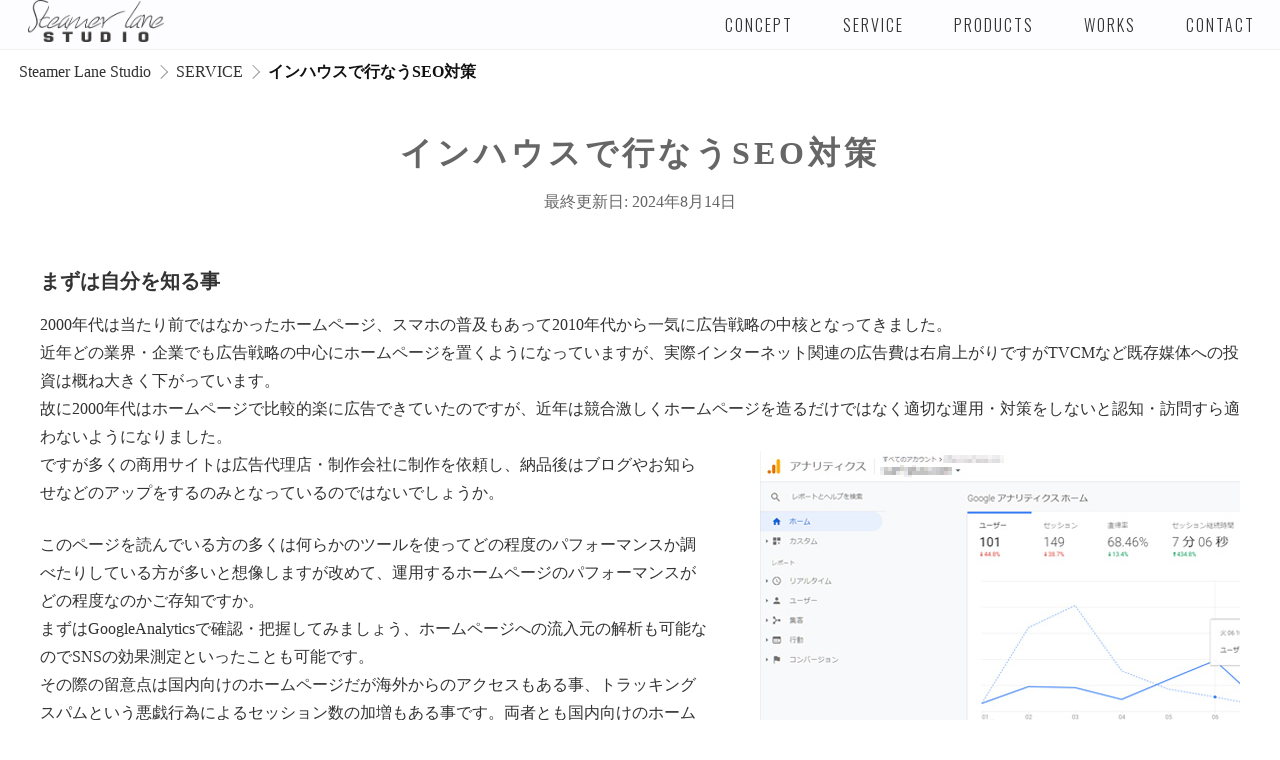

--- FILE ---
content_type: text/html; charset=UTF-8
request_url: https://steamer-lane-studio.com/service/858.php
body_size: 8143
content:
<!DOCTYPE html>
<html lang="ja">
<head prefix="og: http://ogp.me/ns#">
<meta charset="UTF-8">
<meta name="viewport" content="width=device-width, initial-scale=1.0">
<meta name="robots" content="index,follow,archive,max-image-preview:large" />
<title>インハウスで行なうSEO対策|千葉市中央区のホームページ制作Steamer Lane Studio</title>
<meta name="description" content="まずは自分を知る事2000年代は当たり前ではなかったホームページ、スマホの普及もあって2010年代から一気に広告戦略の中核となってきました。近年どの業界・企業でも広告戦略の中心にホームページを置くようになっていますが、実..." />
<meta name="keywords" content="Steamer Lane Studio,SERVICE,インハウスで行なうSEO対策" />
<meta property="og:locale" content="ja_JP" />
<meta property="og:type" content="article" />
<meta property="og:site_name" content="千葉市中央区のホームページ制作Steamer Lane Studio" />
<meta property="og:title" content="インハウスで行なうSEO対策" />
<meta property="og:description" content="まずは自分を知る事2000年代は当たり前ではなかったホームページ、スマホの普及もあって2010年代から一気に広告戦略の中核となってきました。近年どの業界・企業で" />
<meta property="og:url" content="https://steamer-lane-studio.com/service/858.php" />
<meta property="og:image" content="https://steamer-lane-studio.com/images/seo_03.jpg" />
<meta name="twitter:card" content="summary_large_image">
<meta name="twitter:site" content="@SLstudio804">
<meta name="twitter:creator" content="@SLstudio804">
<meta name="twitter:domain" content="steamer-lane-studio.com">
<link rel="icon" href="https://steamer-lane-studio.com/images/cropped-sls25_02-32x32.png" sizes="32x32" />
<link rel="icon" href="https://steamer-lane-studio.com/images/cropped-sls25_02-192x192.png" sizes="192x192" />
<link rel="apple-touch-icon" href="https://steamer-lane-studio.com/images/cropped-sls25_02-180x180.png" />
<meta name="msapplication-TileImage" content="https://steamer-lane-studio.com/images/cropped-sls25_02-270x270.png" />
<link rel="canonical" href="https://steamer-lane-studio.com/service/858.php" />
<link rel="icon" type="image/x-icon" href="https://steamer-lane-studio.com/images/favicon.ico">
<link href="https://steamer-lane-studio.com/css/common.css?v=20260123045453" rel="stylesheet" type="text/css" media="all" />
<script src="https://steamer-lane-studio.com/js/scrollFade.js"></script>
<script async src="https://steamer-lane-studio.com/js/effect.js"></script>
<script type="application/ld+json">
	{
	"@context": "https://schema.org/",
	"@type": "Article",
	"url": "https://steamer-lane-studio.com/service/858.php",
	"author": {
		"@type": "Organization",
		"name": "Steamer Lane Studio",
		"url":"https://steamer-lane-studio.com/"
		},
	"name": "インハウスで行なうSEO対策",
	"headline": "インハウスで行なうSEO対策",
	"datePublished": "2020-09-08T16:24:25+09:00",
	"dateModified": "2024-08-14T16:08:43+09:00",
	"image": "https://steamer-lane-studio.com/images/seo_03.jpg",
	"ArticleSection": "まずは自分を知る事 2000年代は当たり前ではなかったホームページ、スマホの普及...",
	"Publisher": {
		"@type": "Organization",
		"name": "Steamer Lane Studio",
		"logo": {
		"@type": "ImageObject",
		"url": "https://steamer-lane-studio.com/images/logo.png"		}
	}
	
	
}
</script>
<!--GA-->
<script async src="https://www.googletagmanager.com/gtag/js?id=G-VVYQTRV636"></script>
<script>
  window.dataLayer = window.dataLayer || [];
  function gtag(){dataLayer.push(arguments);}
  gtag('js', new Date());
gtag('config', 'G-VVYQTRV636');
//  gtag('config', 'UA-4177530-3');
</script>
<!--/GA-->
</head>
<body>
<!--Wrapper-->
	<div id="wrapper">
	<!--header-->
<header id="gHeader">
	<div class="slide-wrap">
		<input id="Trigger" class="navTrigger" type="checkbox">
		<label for="Trigger">
		<span class="slide-button">
			<span>
			</span>
			<span>
			</span>
			<span>
			</span>
		</span>
		</label>
		<div class="nav-grp">
			
		<nav class="global-nav">
			<a href="https://steamer-lane-studio.com/concept">CONCEPT</a>
<a href="https://steamer-lane-studio.com/service">SERVICE</a>
<a href="https://steamer-lane-studio.com/products">PRODUCTS</a>
<a href="https://steamer-lane-studio.com/works">WORKS</a>
<a href="https://steamer-lane-studio.com/contact">CONTACT</a>
		</nav>
		</div>
		<div class="logo-box">
			<a href="https://steamer-lane-studio.com">
				<img src="https://steamer-lane-studio.com/images/2020_02.png" alt="SteamerLaneStudio" />
			</a>
		</div>
	</div>
</header>
<!--/header-->		<main>
			<div id="contents">
										<div id="bcNav"><a href="https://steamer-lane-studio.com" > Steamer Lane Studio</a><a href="https://steamer-lane-studio.com/service">SERVICE</a><h1>インハウスで行なうSEO対策</h1></div>				<article class="ent service">
					<h2 class="hdng">
						<span class="ab">service</span>
						インハウスで行なうSEO対策													<span>
							最終更新日: 2024年8月14日							</span>
																</h2>
						<section>
<h4>まずは自分を知る事</h4>
<p>2000年代は当たり前ではなかったホームページ、スマホの普及もあって2010年代から一気に広告戦略の中核となってきました。<br />
近年どの業界・企業でも広告戦略の中心にホームページを置くようになっていますが、実際インターネット関連の広告費は右肩上がりですがTVCMなど既存媒体への投資は概ね大きく下がっています。<br />
故に2000年代はホームページで比較的楽に広告できていたのですが、近年は競合激しくホームページを造るだけではなく適切な運用・対策をしないと認知・訪問すら適わないようになりました。<br />
<span class="alignright"><img decoding="async" class="aligncenter imgset image875" src="https://steamer-lane-studio.com/images/seo_03.jpg" alt="GoogleAnalyticsサンプル" />※見本用サンプル画像です</span>ですが多くの商用サイトは広告代理店・制作会社に制作を依頼し、納品後はブログやお知らせなどのアップをするのみとなっているのではないでしょうか。</p>
<p>このページを読んでいる方の多くは何らかのツールを使ってどの程度のパフォーマンスか調べたりしている方が多いと想像しますが改めて、運用するホームページのパフォーマンスがどの程度なのかご存知ですか。<br />
まずはGoogleAnalyticsで確認・把握してみましょう、ホームページへの流入元の解析も可能なのでSNSの効果測定といったことも可能です。<br />
その際の留意点は国内向けのホームページだが海外からのアクセスもある事、トラッキングスパムという悪戯行為によるセッション数の加増もある事です。両者とも国内向けのホームページではデータを不正確にするだけのものでしかありませんし、何よりお客様になり得るものではないのです。<br />
こうした不要なアクセスなどを防ぐにはサイト側で国外からのアクセスを遮断する、GoogleAnalyticsのフィルタ機能を使うなど幾つか方法がありますが、GoogleAnalyticsのフィルタを使用することをここではお奨めします。<br />
その上で正確な数値を元に目標・対策を考えてゆきましょう。</p>
<h4>コンテンツマーケティング</h4>
<p>ここで書いていることは、正確にはコンテンツSEOに近いかもしれませんね、似て非なるものですが専門のマーケティング屋さんに頼らないでといった部分では、コンテンツSEOの方がとっかかり易いのは事実です。<br />
先ず、未だにページ数加増を主因にブログを書いて集客と言い<a href="https://steamer-lane-studio.com/trivia/2500.php" class="totri">CMSサイト</a>を提案する業者さんがおりますが、ホームページ/業種や商品との一貫性・関連性の無いブログをサイト内でどれだけ書いても、検索エンジンからの評価は上がるどころか下がる可能性の方が高いので、鵜呑みにせず熟慮のうえ提案を受け入れるか決めましょう。<br />
寧ろページ数が少なくてもサイトとしてコンテンツの一貫性があり価値あるものを掲載しているほうを検索エンジンは好み、紹介＝検索結果表示しようとします。このあたりもコンテンツマーケティングと時事折々叫ばれる所以です。<br />
コンテンツマーケティングの基本は訪問者に対して適切で一貫した価値あるコンテンツを提供することですが、そこには良いコンテンツ（できるだけ詳しい商品・サービス紹介）が必須となります。<br />
そのうえで商品・サービス＝企業・店舗の売りたいものと訪問者の欲するもの・情報とのギャップを減らす出し方が必要となります。ギャップを減らせば見込み客が購買意識を高めまたLTVを高めることに繋がります。そこにはポジティブなSNSでの情報発信・ポジティブな評価・紹介など、その先に繋がるものも派生します。<br />
例えば入梅前・梅雨時期に雨具を強く出すのと太平洋側でいえば少雨の冬に強く出すのとではギャップの大きさが異なります。また、<a href="https://steamer-lane-studio.com/trivia/2439.php" class="totri">SEO対策</a>上では検索結果に反映される部分を含め出し方も考慮しなければいけません。<br />
販売店などを紹介（買いやすさをアピール）し（仮に）風速30mでも壊れない台風時期でも安心な傘として出すのと、単に傘売ってますと出すのとでは大きな差が有るのですが、更にその商品・サービスの特徴を余すことなく伝えるのはもちろん、（例で出した傘じゃあれですが）上手な使い方や用い方など購入後のことなどを考え伝えるのも重要です。</p>
<p>ニーズを持った検索者の求めること、または訪問者の理解が深まるコンテンツを掲載し、その要点＝キーワードをページ内の要所へ適切に配しGoogleに認識させ検索結果に反映してもらい、ニーズを持って検索を行なった方に認知・訪問・理解してもらう、地味ですがベターな方策です。</p>
<h4>文字数は必要か？</h4>
<p><a href="https://steamer-lane-studio.com/trivia/2439.php" class="totri">SEO対策</a>に文字数、例えば500字以上や500～1000字以上など”都市伝説”的に言われている感があります。<br />
Googleではオフィシャルに文字数が評価基準に入ることは無いと言っています。ですがGoogleの大きな評価基準には『閲覧者のニーズに応えるコンテンツ』があり、コンテンツをしっかり作れば必然文字数は相応の文字数になります。<br />
これは前述したコンテンツマーケティングに通じる部分もあり、文字数が何文字ではなく掲載内容をしっかり組めば必然文字数は増えてくるものです。ですから文字数がどうのではなく、ユーザー目線でニーズをよく考えたコンテンツを作成しましょう、そうすれば文字数など気になくならなくなります。</p>
<h4>SEO対策はマーケティングの一部だが他にハード的な施策も必要</h4>
<p>業種や商品・サービスに依っては他の様々な媒体との組み合わせでホームページへの導線とすることもあります。<br />
<a href="https://steamer-lane-studio.com/trivia/2439.php" class="totri">SEO対策</a>とは検索エンジン（現在の日本国内ではYahooもGoogleの検索エンジンを利用していて合計したシェアは90％以上）対策、ネットマーケティング中での認知・訪問を高める手法になりますが、Googleの検索アルゴリズムは進化・変化が早く、何よりオフィシャルなリリース以外評価基準などの詳細を知ることは不可能といえます。</p>
<p><span class="alignright"><img decoding="async" class="aligncenter imgset image879" src="https://steamer-lane-studio.com/images/seo_02.jpg" alt="Mozサンプル" />※見本用サンプル画像です</span>ただ、これまでのリリースや多くの人の調査・経験などから解ることもあります。<br />
その一つに<a href="https://steamer-lane-studio.com/trivia/2439.php" class="totri">SEO対策</a>にはドメインの価値（Domain authority）やページの価値（Page authority）を上げるための施策も必要で、例えば有効な被リンクを増やす（一時被リンクの重要性が酷く落ちた時期がありましたし、例え有効で無い被リンクもサイトへの導線とすれば必要なものです）ことがそれにあたります。<br />
それとSSL化はやっておきましょう。SSLとは暗号化通信の事で、ホームページのURIがhttpsから始まるようになるものですが、Googleは検索アルゴリズムの中でSSL化されているか否かを一つの評価基準としています。<br />
SSL化はサーバーに依る部分が大きいですが、無料のものからありますので出来ることはやっておきましょう。</p>
<p>このあたりのコンテンツに依らない対策には裏技も存在しますが、Googleは多くの裏技を看破しペナルティを科したり、それ以前にアルゴリズムの変化により対策そのものが無意味になる場合もありました。<br />
インハウスのWeb担当をやっていると多くの業者から様々な<a href="https://steamer-lane-studio.com/trivia/2439.php" class="totri">SEO対策</a>またはそれに類似した提案をされますが、理論的に裏技に近いものや永続性に欠け何より大雑把で理論的で無い提案ばかりでした。それでいて費用は年額にすれば決して小さいものではないので、そういった業者さんの話しはとりあえず聞き流しておいて基本的な事をやるだけやってから考えましょう。</p>
<p>インハウスでも比較的容易にできるポータルサイト・情報サイトなどへの登録・掲載（リンクを貼る）＝導線の確保、多くいわれるタイトルタグ・（ページの）説明タグ・大見出し（h1）に適切な文章/キーワードを配す、まずこれら最低限の施策を行ない、数ヶ月のスパンで結果を見て検証・変更を施しブラッシュアップするのです。</p>
<h4>キーワードについて</h4>
<p>キーワードは<a href="https://steamer-lane-studio.com/trivia/2439.php" class="totri">SEO対策</a>で多く使われる言葉ですが、業種・商品・サービス名が多くの場合主たるキーワードになると思います。プラスそれに販売店所在地、自治体名などを組み合わせることも多いでしょう。<br />
<span class="alignright"><img decoding="async" class="aligncenter imgset image877" src="https://steamer-lane-studio.com/images/seo_01.jpg" alt="googleAdwordsサンプル" />※見本用サンプル画像です</span>このキーワードの組み合わせを共起語と言いますが、その組み合わせにより競合激しいものになったり比較的競合性が低くなったりもします。当然競合性が低いほうが検索上位表示されやすく、認知の部分では有利になりますが、競合性が低い場合は検索数が少ない＝マーケットが小さいことが要因であることも少なくありません。<br />
また、売りたい・出したいものとニーズが一致していないこともありますので、GoogleAdwords（Google広告）のツールなどを使って検索ボリュームを調べます。競合性という項目がありますがこれが高ければ競合性が高いという一つの目安にもなりますので、こうしたツールを使い出す側とニーズの合致するものを絞り文章化し必要なタグに配します。<br />
※当スタジオのパッケージはhtmlタグに埋め込まれる重要なタグを管理画面から記述・修正可能にしているのでインハウスで修正可能です。</p>
<p>ここまで説明がくどく長くなった気もしますが、インハウスで<a href="https://steamer-lane-studio.com/trivia/2439.php" class="totri">SEO対策</a>をやったらここまでのことはほんの初歩でしかありません。<br />
ただ間違いないのは正しく商品・サービス紹介などを行なっていれば多かれ少なかれ効果が現れてくることです。<br />
インハウスでSEO対策のPDCAを回し効果をとお考えの企業・店舗様へは運用相談も承りますのでお気軽にお問合せください。</p>
<h4>コンテンツマーケティングについて</h4>
<p>近年（追記2024年）SEOコンサルなどから<a href="https://steamer-lane-studio.com/trivia/2439.php" class="totri">SEO対策</a>でのコンテンツマーケティングは不要といった見解・指導をいただきました。<br />
これまでの「ブログを書いて集客」といった一点のみを見てのもので、どこかの制作会社が<a href="https://steamer-lane-studio.com/trivia/2500.php" class="totri">CMSサイト</a>を売るために「ブログ書いて集客」という売り言葉を用いていることには反対ですが、それを広げてコンテンツマーケティングは不要というのは暴論だと思いました。</p>
<p>広告する商品なりなんなりに対する、単なる商品紹介以外での切り口などによる案内は永劫無くならないと思います。<br />
SEO上だってトラフィックの加増などプラスの面はあるし、やはり導線としての入り口は複数あった方が良いでしょう。<br />
特に最近のアルゴリズムは「特化」「専門性」の評価が高く、一つのページにキーワード詰め込むより分散・特化したページの相互リンクがベターとなってきています。<br />
Googleの表向きの言い様は「ページ数の多寡に依らない」「文字数の多さに依らない」といったことがありますが、結局ユーザーのLTVを上げるページ・サイトを作ればどちらも増えてくるものであり、ページ後毎に特化したコンテンツを求められるのであれば、別の切り口の紹介・案内としてのコンテンツマーケティングは必要でしょう。</p>
</section>
																			</article>
									</div>
		</main>
		<!--footer-->
<footer>
		<div>
			<img src="https://steamer-lane-studio.com/images/2020_02.png" alt="Steamer Lane Studio" class="alignright" />
			<p>
			当スタジオでは、中小企業様向けにフリーランス/サイドビジネスでのメリットを活かした効率の良いホームページ作成また、ホームページのパフォーマンスアップの提案・お手伝いをさせていただいています。お気軽にお問い合わせください。
			</p>
		</div>
			<nav class="ft-nav">
				<a href="https://steamer-lane-studio.com/tech-memorandum">技術備忘録</a>
				<a href="https://steamer-lane-studio.com/afterPJ">放課後PJ</a>
				<a href="https://steamer-lane-studio.com/trivia">Webに関するうんちく</a>
				<a href="https://steamer-lane-studio.com/contact">お問い合わせはこちらから</a>
			</nav>
	<nav id="top-nav">
		<a href="#wrapper" id="gowrapper">
		</a>
	</nav>
</footer>
<!--
<script async src="https://steamer-lane-studio.com/js/scrollfix.js"></script>-->
<script src="https://steamer-lane-studio.com/js/addStr.js"></script>
<script src="https://steamer-lane-studio.com/js/sSmooth.js"></script>
<script async src="https://steamer-lane-studio.com/js/removeCheck.js"></script>
<script type="speculationrules">
{"prefetch":[{"source":"document","where":{"and":[{"href_matches":"\/*"},{"not":{"href_matches":["\/CMS\/wp-*.php","\/CMS\/wp-admin\/*","\/images\/*","\/CMS\/wp-content\/*","\/CMS\/wp-content\/plugins\/*","\/CMS\/wp-content\/themes\/initialize\/*","\/*\\?(.+)"]}},{"not":{"selector_matches":"a[rel~=\"nofollow\"]"}},{"not":{"selector_matches":".no-prefetch, .no-prefetch a"}}]},"eagerness":"conservative"}]}
</script>
<!--/footer--	</div>
<!--/wrapper-->
</body>
</html>

--- FILE ---
content_type: text/css
request_url: https://steamer-lane-studio.com/css/common.css?v=20260123045453
body_size: -14
content:
/* CSS */
@import "../CMS/wp-content/themes/initialize/style.css";

--- FILE ---
content_type: text/css
request_url: https://steamer-lane-studio.com/CMS/wp-content/themes/initialize/style.css
body_size: 18342
content:
 /* CSS */

/*
rgba(51,51,51,1)
rgba(102,102,102,1)
rgba(153,153,153,1)
rgba(253,253,255,1)
rgba(15,115,238,1)link
rgba(37,55,128,1)紺
rgba(15,115,238,1)toplink
rgba(255,0,0,1)赤
rgba(239,88,23,1)橙
#fff
#ccc
*/
@import url(https://fonts.googleapis.com/css?family=Oswald:300,400,700);

@font-face {
	font-family: 'Gram';
	src: url('https://steamer-lane-studio.com/css/Gram.woff');
	}
/*
@font-face {
	font-family: 'nsr';
	src: url('https://steamer-lane-studio.com/css/NotoSansJP-Regular.woff');
	}
*/
/*
@font-face {
	font-family: 'aplUD';
	src: url('https://steamer-lane-studio.com/css/AppliMinchoUD.woff');
	}
*/
@font-face {
	font-family: 'postscriptum';
	src: url('https://steamer-lane-studio.com/css/PostScriptum Light.woff');
	}

@font-face {
	font-family: 'gd';
	src: url('https://steamer-lane-studio.com/css/gd.woff');
	}

/*INITIALIZATION
-----------------------------------*/ 
html{
	width:100%;/*
	height: 100%;*/
	margin: 0;
	padding: 0;
	font-size: 16px;
	}

*{
	margin: 0;
	padding: 0;
	font-style: normal;
	font-weight: normal;
	font-size : 100%;
	border: none;
	box-sizing:border-box;
	-webkit-box-sizing:border-box;
	-moz-box-sizing:border-box;
	}

*, *:after, *:before {
	box-sizing: border-box;
	}

caption{
	text-align: center;
	}

body, div, h1, h2, h3, h4, h5, h6, p, dl, dt, dd, ul, ol, li, 
brockquote, pre, code, table, caption, th, td, address, 
form, fieldset, legend, object {
  margin: 0;
  padding: 0;
	}

h5, h6, pre, table, code, kbd, samp, acronym, input, textarea {
  font-size: 0;
	}

br {
	line-height:1;
	}

@media screen and (min-width: 769px) {
	br.pchide {
	display:none;
	}
}

a, ins {
  text-decoration: none;
	}

address, em, cite, dfn, var {
  font-style: normal;
	}

input, textarea {
	font-weight: normal;
	}

pre,
code {
	display:block;
	width:100%;
	font-size:1rem;
	text-align:left;
	line-height:1.4;
	color:rgba(51,51,51,1);
	font-family:  "メイリオ",Meiryo,"ヒラギノ角ゴ Pro W3","Hiragino Kaku Gothic ProN", "ＭＳ Ｐゴシック";
	word-break:break-word;
	white-space:normal;
	}

em {
	display:inline-block;
	transform:skew(-15deg);/*
	font-weight:600;*/
	text-shadow:0 0 1px rgb(51,51,51);
	text-decoration:underline;
	}

/* a */
a {
	margin:0;
	padding:0;
	color:rgba(51,51,51,1);
	border:none;
	outline:none;
	}

a:link {
	margin:0;
	padding:0;
	color:rgba(51,51,51,1);
	transition:color 500ms ease-out;
	}

a:visited {
	margin:0;
	padding:0;
	color:rgba(51,51,51,1);
	}

a:active {
	margin:0;
	padding:0;
	color:rgba(51,51,51,1);
	}

a:hover {
	margin:0;
	padding:0;
	color: rgba(239,88,23,1);
	text-decoration:none;
	}

a.totri {
	border-bottom:1px dotted rgba(204,204,204,1);
	}

section p a:link {
	text-decoration:underline;
	}

body a:hover {
	color: rgba(239,88,23,1);
	}

body p * a.fottv,
body li * a.fortv {
	display:inline;
	color:inherit;
	border-bottom:none;
	pointer-events: none;	
	}

body p > a.fortv,
body li > a.fortv {
	display:inline-block;
	text-decoration:none;
	border-bottom:1px dashed rgba(153,153,153,1);
	}

body p > a.fortv:hover,
body li > a.fortv:hover {
	text-decoration:none;
	}

/* INDIVIDUAL 
-----------------------------------*/ 
/* clear */
.clearfix {
	width:100%;
	display:block;
	}

.clearfix:after{
	content: ""; 
	display: block; 
	clear: both;
	}

/* BODY WRAPPER
-----------------------------------*/ 
body {
	width:100%;/*
	height:100%;*/
	margin: 0;
	padding:0;
	background-color:rgba(255,255,255,1);
	text-align: center;
	font-size:16px;
	font-size: 1rem;
	font-family:  "メイリオ",Meiryo,"ヒラギノ角ゴ Pro W3","Hiragino Kaku Gothic ProN", "ＭＳ Ｐゴシック";
	}

@media print {
	body {
	-webkit-print-color-adjust: exact;
	print-color-adjust: exact;
  }
}

#wrapper {
	position:relative;
	display:flex;
	flex-direction:column;
	justify-content:space-between;
	width:100%;
	height:auto;
	min-height: 100vh;
	margin:0;
	padding:50px 0 0 0;
	font-size: 0;
	}

body.home #wrapper {
	padding:0;
	}

	
#wrapper > img {
	position:absolute;
	bottom:0;
	left:50%;
	z-index:-1;
	}

/* TYPOGRAPHY
-----------------------------------*/
/* heading */
h1 {
	font-size:1rem;
	text-align:left;
	vertical-align: baseline;
	color:#111;
	font-weight:600;
	}

@media screen and (max-width: 1279px) {
h1 {
	font-size:1rem;
	}
}

h2 {
	display:block;
	width:100%;
	margin:0 0 50px 0;
	padding:0;
	font-size:1.75rem;
	letter-spacing:4px;
	line-height:1.4;
	vertical-align: baseline;
	color:rgba(153,153,153,1);
	font-family:"游明朝",YuMincho,"Hiragino Mincho ProN","Hiragino Mincho Pro","ヒラギノ明朝 ProN W6","HGS明朝E","メイリオ",Meiryo,serif;
	font-weight:600;
	}

.hdng {
	position:relative;
	width:100%;
	margin:0 0 50px 0;
	font-size:48px;
	font-size:3rem;
	letter-spacing:0.5rem;
	line-height:0.75;
	text-align:center;
	vertical-align: baseline;
	color:rgba(153,153,153,1);
	font-family:"Oswald","メイリオ",Meiryo,"ヒラギノ角ゴ Pro W3","Hiragino Kaku Gothic ProN", "ＭＳ Ｐゴシック";
	font-weight:300;
	text-transform:uppercase;
	}

.hdng span {
	font-size:16px;	
	font-size:1rem;
	color:rgba(102,102,102,1);
	letter-spacing:0rem;
	text-transform:capitalize;
	}

#whoWA .hdng {
	margin:0;
	padding:50px 0;
	background-color:rgba(255,255,255,1);
	}

div:not(.ent) .hdng:first-letter,
article:not(.ent) .hdng:first-letter,
section:not(.ent) .hdng:first-letter,
#contact  .hdng:first-letter {
	color:rgba(255,0,0,1);
	}

.ent h2,
.ent h2.hdng {
	display:inline-flex;
	flex-direction:column;
	align-items:center;
	justify-content:center;
	text-align:justify;
	line-height:1.2;
	letter-spacing:0.25rem;
	font-family: 游明朝,"Yu Mincho",YuMincho,"Hiragino Mincho ProN","Hiragino Mincho Pro",HGS明朝E,メイリオ,Meiryo,serif;
	text-transform:capitalize;
	}
	
.ent h2.hdng {
	font-size:2rem;
	font-weight:600;
	color:rgba(102,102,102,1);
	}

.ent h2 span {
	margin-top:20px;
	font-size:1rem;
	}

h3 {
	display:block;
	width:100%;
	margin:0 0 50px 0;
	padding:0 ;
	font-size:1.5rem;
	letter-spacing:4px;
	line-height:1.4;
	text-align:left;
	vertical-align: baseline;
	color:rgba(102,102,102,1);
	font-family:"游明朝",YuMincho,"Hiragino Mincho ProN","Hiragino Mincho Pro","ヒラギノ明朝 ProN W6","HGS明朝E","メイリオ",Meiryo,serif;
	font-weight:600;
	}

.ent h3 {
	position:relative;
	letter-spacing:2px;
	border-bottom:1px solid rgba(204,204,204,1);
	}


.ent h3::after {
	content:"";
	position:absolute;
	bottom:-1px;
	left:0;
	display:block;
	width:25%;
	border-bottom:3px solid rgba(102,102,102,1);
	}

.ent aside h3 {
	border:none;
	}

.ent aside h3::after {
	display:none;
	}

p + h3,
ul + h3,
ol + h3,
dl + h3,
table + h3,
nav + h3 {
	margin-top:100px;
	}

h3.subHdng {
	text-align:center;
	font-size:2rem;
	line-height:3;
	border-bottom:none;
	}

h4 {
	display:block;
	width:100%;
	margin:0 0 10px 0;
	font-size:20px;
	font-size:1.25rem;
	letter-spacing:0;
	line-height:2;
	text-align:left;
	font-weight:600;
	vertical-align: baseline;
	color:rgba(51,51,51,1);
	}

p + h4,
ul + h4,
ol + h4,
di + h4,
table + h4 {
	margin-top:50px;
	}

h5 {
	text-align:left;
	font-size:1.125rem;
	color:rgba(51,51,51,1);
	}

p {
	margin:0 0 24px 0;
	font-size:16px;
	font-size:1rem;
	letter-spacing:0;
	line-height:1.8;
	text-align:left;
	vertical-align: baseline;
	color:rgba(51,51,51,1);
	font-family: "メイリオ",Meiryo,"ヒラギノ角ゴ Pro W3","Hiragino Kaku Gothic ProN", "ＭＳ Ｐゴシック";
	}

.hBox {
	margin-bottom:50px;
	padding:20px;
	border:1px solid rgba(153,153,153,1);
	}

strong {
	display:inline-block;
	margin:20px 0;
	font-weight:normal;
	font-size:20px;
	font-size:1.25rem;
	color:rgba(51,51,51,1);
	font-weight:600;
	line-height:1.2;
	}

strong.pRange {
	font-size:1.5rem;
	}
	
strong.pRange span.intax {
	font-size:1rem;
	}

b {
	font-size:16px;
	font-size:1rem;
	font-weight:600;
	color:#555;
	}

ul,
ol {
	width:100%;
	max-width:1200px;
	margin-right: auto;
	margin-left: auto;
	margin-bottom:30px;
	padding: 0 0 0 20px;
	text-indent: 0px;
	list-style-position: inside;
	}

.ent ul {/*
	text-indent:-20px;*/
	}

li {
	margin:0 0 1rem 0;
	font-size:16px;
	font-size:1rem;
	line-height:1.8;
	text-align:left;
	color:rgba(51,51,51,1);
	}

ul li {
	list-style-type: disc;
    list-style-position: outside;
	}

li:last-of-type {
	margin:0;
	}

ul.borderIn {
	width:100%;
	margin:0 auto 30px auto;
	padding:50px 50px 50px 70px;
	border:1px solid rgba(0,0,0,0.25);
	}

ul.borderIn li {
	list-style:square;
	color:rgba(51,51,51,1);
	}

ul.boxWrap {
	display:flex;
	flex-wrap:wrap;
	align-items:initial;
	justify-content:space-between;
	padding:0;
	list-style:none;
	}
	
ul.boxWrap:after {
	content:"";
	display:block;
	width:30%;
	max-width: 350px;
	}

ul.boxWrap li {
	display:flex;
	flex-direction:column;
	align-items:center;
	justify-content:center;
	width:22.5%;
	width:31.5%;
	max-width:350px;
	margin-bottom:50px;
	color:rgba(255,255,255,1);
	}

.boxWrap li img {
	width:50%;
	height:auto;
	filter: invert(1) sepia(0.61) saturate(0) hue-rotate(229deg) brightness(1.07) contrast(1.01);
	}
	
ul.boxWrap.list {
	flex-wrap:nowrap;
	}

ul.boxWrap.list li {
	display:flex;
	flex-direction:column;
	align-items:center;
	justify-content:center;
	width:100%;
	max-width:350px;
	margin-bottom:0;
	}

@media screen and (max-width:767px){
ul.boxWrap.list {
	flex-wrap:wrap;
	}
ul.boxWrap.list li {
	max-width:unset;
	margin:0;
	margin-bottom:20px;
	}
}

.boxWrap.list li img {
	width:100%;
	height:auto;
	filter: none;
	}

.feature-tags {
	display:flex;
	flex-direction:row;
	flex-wrap:wrap;
	align-items:center;
	justify-content:center;
	width:auto;
	max-width:100%;
	margin:0 auto 30px auto;
	padding:0;
	}
	
.feature-tags li,
.feature-tags li:last-of-type {
	display:inline-block;
	margin: 0 10px;
	padding:5px 10px;
	background-color:rgba(239,88,23,1);
	color:rgba(255,255,255,1);
	line-height:1;
	list-style: none;
	border-radius:5px;
	}

.flexul {
	display:flex;
	flex-direction:column;
	}

.flexul li {
	display:flex;
	justify-content:space-between;
	align-items:center;
	width:100%;
	border-bottom:1px solid rgba(204,204,204,1);
	}

ul > li > ul > li {
	list-style-type: circle;
	}

ul > li > ul > li > ul > li {
	list-style-type: disc;
	font-size:1rem;
	}

ul > li > ul > li > ul > li::marker{
	font-size:0.7rem;
	}

ul > li > ul > li > ul > li > ul li::marker{
	font-size:0.7rem;
	color:rgba(153,153,153,1);
	}

ol > li,
ul li > ol > li,
ul li > ul li > ol > li {
	list-style-type: revert;
	}

dl {
	margin:0 auto 50px auto;
	text-align:left;
	}

dt {
	margin-bottom:20px;
	font-size:20px;
	font-size:1.25rem;
	line-height:1.4;
	font-weight:600;
	color:rgba(51,51,51,1);
	}

dd {
	margin:0 0 50px 0;
	font-size:16px;
	font-size:1rem;
	line-height:1.8;
	}

.ent dd {
	margin:0 0 20px 0;
	}

dd:last-child {
	margin:0;
	}

dl.ein {
	
	}

dl.ein dd dl.ein {
	padding-left:20px;
	}

table{
	border-collapse: collapse;
	border: none;
	border-spacing: 0;
	empty-cells: show;
	width:100%;
	border-top:1px solid rgba(204,204,204,1);
	border-left:1px solid rgba(204,204,204,1);
	}

table.alignright,
table.alignleft {
	width:auto;
	}

tr {
	width:100%;
	}

th,td{
	padding:10px;
	vertical-align: top;
	border: none;
	font-weight: normal;
	text-align: left;
	font-size:16px;
	font-size:1rem;
	line-height:1.4;
	color:rgba(51,51,51,1);
	border-right:1px solid rgba(204,204,204,1);
	border-bottom:1px solid rgba(204,204,204,1);
	}

hr {
	}

.ent hr {
	height:1px;
	margin:0 auto 30px auto;
	border-top:1px solid rgba(153,153,153,1);
	}

/* IMG OBJECT
-----------------------------------*/
img {
	max-width:100%;
	height:auto;
	border:none;
	outline:none;
	}

.alignright {
	float:right;
	margin:0 0 20px 50px;
	}

.alignleft {
	float:left;
	margin:0 50px 20px 0;
	}

.aligncenter {
	margin:0 auto 20px auto;
	}

.alignnone {
	margin:0 0 0 0;
	}

.ent img {
	height:auto;
	}

.ent img:not(.aligncenter),
.ent img:not(.alignnone) {
	max-width:calc(50% - 50px);
	}

.ent img.alignnone,
.ent img.aligncenter {
	max-width:100%;
	}

p img {
	max-width:100%;
	}

a img {
	transition:opacity 500ms ease-out;
	}

p img.lMark {
	width:33%;
	margin:10px auto;
	}

span.alignright,
span.alignleft {
	display:inline-flex;
	flex-direction:column;
	flex-wrap:wrap;
	align-items:center;
	text-align:left;
	font-size:14px;
	font-size:0.88rem;
	font-weight:600;
	}

a:hover img {
	opacity:0.8;
	}

/* video */
video {
	width:100%;
	height:auto;
	}

/* HEADER
-----------------------------------*/
header {
	position:fixed;
	top:0;
	left:0;
	display:block;
	width:100%;
	height:50px;
	padding: 0;
	background-color:rgba(253,253,255,0.9);
	border-bottom:1px solid rgba(0,0,0,0.05);
	z-index:2;
	}

body.home header {
	background-color:rgba(253,253,255,0);
	background-image:linear-gradient(to bottom, rgba(0, 0, 0, 0.4) 0%,rgba(0,0,0,0.3) 60%, rgba(0, 0, 0, 0) 100%);
	border-bottom:0px solid rgba(0,0,0,0.05);
	transition:background-color 0.5s ease-out,border-bottom 0.5s ease-out;
	}

body.home header.mainIn {
	background-image:none;
	background-color:rgba(253,253,255,0.9);
	border-bottom:1px solid rgba(0,0,0,0.05);
	}

header.fixed-hdr {

	}

#sld-btn {
	display:none;
	}

.logo-box {
	display:block;
	width:15%;
	height:50px;
	text-align:center;
	z-index:5;
	}

.logo-box a img {
	width:auto;
	height:42px;
	filter:invert(0);
	transition:filter 0.5s ease-out;
	}

.home .logo-box a img {
	filter:invert(1) sepia(0.61) saturate(0) hue-rotate(229deg) brightness(1.07) contrast(1.01);
	transition:filter 0.5s ease-out;
	}

.home .mainIn .logo-box a img {
	filter:invert(0);
	}

.logo-box a img:hover,
.home .logo-box a img:hover {
	filter: invert(30%) sepia(9%) saturate(10000%) hue-rotate(15deg) brightness(100%) contrast(105%);
	}

.navTrigger {
	display:none;
	}

.nav-grp {
	float:right;
	display:flex;
	justify-content: flex-end;
	width:85%;
	height:50px;
	overflow:hidden;
	}

#bcNav {
	display:flex;
	flex-direction:row;
	justify-content:flex-start;
	align-items:center;
	width:100%;
	height:auto;
	margin:10px auto 50px auto;
	padding: 0 1.5%;
	}

.home #bcNav h1 a {
	width:auto;
	color:rgba(51,51,51,1);
	background-color:transparent;
	transition:color 0.5s ease-out;
	}
	
#bcNav > h1 a::before {
	display:none;
	}
/*
.home .mainIn #bcNav h1 a {
	color:rgba(51,51,51,1);
	}
*/
#bcNav > a {
	position:relative;
	width:auto;
	margin:0 10px 0 0;
	padding:0 15px 0 0;
	font-size:1rem;
	line-height:1.5;
	background-color:transparent;
	}
	
#bcNav > a::before {
	display:none;
	}

#bcNav a::after {
	content:"";
	position:absolute;
	top:50%;
	right:0;
	display:block;
	width:.63rem;
	height:.63rem;
	border-top:1px solid rgba(153,153,153,1);
	border-right:1px solid rgba(153,153,153,1);
	transform:translatey(-50%) rotate(45deg);
	}

#bcNav a:last-child:after {
	content:none;
	}

@media screen and (max-width: 1366px) {
#bcNav h1 {
	font-size:1rem;
	}
}

#bcNav h1,
#bcNav a {
	white-space:nowrap;
	}

nav {
	display:block;
	text-align:center;
	}

nav a {
	font-size:1rem;
	}

nav.global-nav {
	float:right;
	display:flex;
	justify-content:flex-end;
	width:60%;
	height:auto;
	}

nav.global-nav a {
	display:block;
	width:auto;
	height:auto;
	padding:17px 40px 13px 40px;
	font-size:16px;
	font-size:1rem;
	font-family: 'Oswald', sans-serif,"メイリオ",Meiryo,"ヒラギノ角ゴ Pro W3","Hiragino Kaku Gothic ProN", "ＭＳ Ｐゴシック";
	font-weight:300;
	line-height:1;
	letter-spacing:0.125rem;
	text-transform:uppercase;
	}

@media screen and (max-width: 1366px) {
nav.global-nav a,
.home nav.global-nav a {
	padding:17px 25px 13px 25px;
	}
}

@media screen and (max-width: 1279px) {
nav.global-nav {
	width:50%;
	}
#bcNav {
	width:50%;
	}
nav.global-nav a,
.home nav.global-nav a {
	padding:17px 10px 13px 10px;
	}
}

.home nav.global-nav a {
	color:rgba(255,255,255,1);
	transition:filter 0.5s ease-out,color 0.5s ease-out;
	}

.home .mainIn nav.global-nav a {
	color:rgba(0,0,0,1);
	transition:color 0.5s ease-out;
	}

.home nav.global-nav a:hover,
.home .mainIn nav.global-nav a:hover {
	color:rgba(239,88,23,1);
	}

.moreWrap {
	width:100%;
	margin:10px auto 10px auto;
	}


.moreWrap a.lMore {
	position:relative;
	display:inline-flex;
	align-items:baseline;
	width:auto;
	margin:0 auto;
	padding:0;
	font-size:1.5rem;
	line-height:1;
	letter-spacing:0;
	font-family:"メイリオ",Meiryo,"ヒラギノ角ゴ Pro W3","Hiragino Kaku Gothic ProN", "ＭＳ Ｐゴシック";
	}

.moreWrap a.lMore::before {
	position:absolute;
	left:0;
	bottom:0;
	content:"";
	display:block;
	width:0;
	height:0;
	border-bottom:1px solid rgba(239,88,23,1);
	transition:width .5s ease-out;
	}

.moreWrap a.lMore:hover::before {
	width:100%;
	}

.moreWrap a.lMore::after {
	content:"";
	display:block;
	width:.75rem;
	height:.75rem;
	margin-left:5px;
	border-top:1px solid rgba(239,88,23,1);
	border-right:1px solid rgba(239,88,23,1);
	transform:rotate(45deg);
	}

.cldcatlist {
	display:flex;
	align-items:center;
	justify-content:center;
	width:auto;
	margin:0 auto 30px auto;
	}

body .cldcatlist a {
	display:block;
	width:auto;
	margin:0 10px;
	padding:10px 15px;
	font-size:1.125rem;
	line-height:1;
	color:rgba(239,88,23,1);
	color:rgba(51,51,51,1);
	border:1px solid rgba(239,88,23,1);
	border:1px solid rgba(204,204,204,1);
	border-radius:15px;
	opacity:1;
	transition:opacity .5s ease-out; 
	}

body .cldcatlist a:hover {
	opacity:0.8;
	}

/* FOOTER
-----------------------------------*/
footer {
	display:block;
	width:100%;
	height:236px;
	background-color:rgba(51,51,51,1);
	border-top:1px solid rgba(102,102,102,1);
	z-index:1;
	overflow:hidden;
	}

footer > div {
	display:flex;
	flex-direction:row-reverse;
	align-items:center;
	justify-content:center;
	width:100%;
	max-width:1200px;
	height:calc(100% - 50px);
	margin:0 auto;
	padding:30px 0 0 0;
	}

footer div h2 {
	margin:0 0 20px 0;
	color:rgba(255,255,255,1);
	border-bottom:1px solid rgba(255,255,255,1);
	}

footer div p {
	font-size:16px;
	font-size:1rem;
	color:rgba(255,255,255,1);
	}

.footerAdsWrap {
	width:calc(100% - 360px);
	height:116px!important;
	}

footer div img {
	filter:invert(1);
	}

nav.ft-nav {
	display:flex;
	justify-content:space-around;
	width:100%;
	max-width:1000px;
	height:auto;
	margin:0 auto;
	}

nav.ft-nav a {
	display:block;
	width:auto;
	height:auto;
	padding:0 40px;
	font-size:16px;
	font-size:1rem;
	font-family: 'Oswald', sans-serif,"メイリオ",Meiryo,"ヒラギノ角ゴ Pro W3","Hiragino Kaku Gothic ProN", "ＭＳ Ｐゴシック";
	font-weight:300;
	color:rgba(255,255,255,1);
	line-height:3;
	text-transform:uppercase;
	transition:color 0.5s ease-out;
	}

nav.ft-nav a:after {
	content:">";
	width:0.88rem;
	height:0.88rem;
	margin-left:10px;
	font-weight:600;
	}

nav.ft-nav a:hover {
	color:rgba(239,88,23,1);
	}

#top-nav {
    position: fixed !important;
    bottom: 0px;
    right: 0px;
    display: none;
    width: 60px;
    height: 60px;
    background-color: rgba(255, 255, 255, 1);
    text-align: center;
    clip-path: polygon(100% 0%, 0% 100%, 100% 100%);
    z-index: 60;
	}

#top-nav a {
	position: relative;
	display:block;
    width: 100%;
    height: 100%;
    background-color: rgba(239,88,23,1);
    overflow: hidden;
	}

#top-nav a::after {
	content: "";
	position:absolute;
	bottom: 5px;
    left: 25%;
    border-top: 2px solid rgba(255, 255, 255, 1);
    border-right: 2px solid rgba(255, 255, 255, 1);
    width: 15px;
    height: 15px;
    margin-left: 15px;
    transform: rotate(-45deg);
	}

/* MAIN
-----------------------------------*/
main {
	position:relative;
	display:block;
	width:100%;
	margin:0 0 0 0;
	}
/*
body.home #wrapper main:before {
	position: relative;
	top:0;
	left:0;
	content:"";
	display:block;
	width:100%;
	height:auto;
	max-height:100vh;
	padding-top:100vh;
	background-image: url(https://steamer-lane-studio.com/object/ti/rotate.php);
	background-size: cover;
	background-position: center center;
	background-attachment: fixed;
	background-repeat:no-repeat;
	opacity:0;
	transition:opacity 0.8s ease-out 0.3s;
	}

body.home.str #wrapper main:before {
	opacity:1;
	}
*/
/* CS use */
#CSwrap {
	position:relative;
	top:0;
	left:0;
	right:0;
	display:block;
	width:100%;
	height:100%;
	height:100vh;
	transition:opacity 0.7s ease-in;
	}

#CSwrap:after {
	content: "ホームページで人と人とを結ぶ";
	position: absolute;
	top:45vh;
	left:0;
	display:flex;
	align-items:flex-start;
	justify-content:center;
	width:100%;
	padding: 0 0.208vw;
	font-size: 64px;
	font-size:4rem;
	font-size:3.33vw;
	color: rgba(239,88,23,1);
	line-height:1;
	text-align: center;
	letter-spacing:4px;
	letter-spacing:0.25rem;
	letter-spacing:0.208vw;
	font-family:"游明朝",YuMincho,"Hiragino Mincho ProN","Hiragino Mincho Pro","ヒラギノ明朝 ProN W6","HGS明朝E","メイリオ",Meiryo,serif;
	font-weight:600;
	z-index:0;
	}

.slick-slider .slick-list {
	position: absolute;
	top:0;
	left:0;
	display: block;
	width:100%;
	height:100%;
	transform: translate3d(0, 0, 0);
	margin: 0;
	padding: 0;
	overflow: hidden;
	}

.slick-slider .slick-track {
	position: relative;
	display: block;
	width:100%;
	height:100%;
	transform: translate3d(0, 0, 0);
	}

.slick-slide {
	display:block;
	width:100%;
	height:100%;
	}

.slick-slide > div {
	display:block;
	width:100%;
	height:100%;
	}

#CSwrap .slick-list {
	opacity:0;
	transition:opacity 0.7s ease-out .3s;
	}

.str #CSwrap .slick-list {
	opacity:1;
	}

.CSimgWrap {
	position:relative;
	float:left;
	width:100%;
	height:100vh;
	max-height:100vh;
	margin:0 auto;
	background-size: 0;
	background-position: center center;
	background-repeat: no-repeat;
	overflow: hidden;
	}
	
.CSimgWrap picture {
	display:block;
	width:100%;
	height:100%;
	}
/*
.CSimgWrap picture::before {
	content: "";
	position: relative;
	top: 0;
	right:0;
	bottom:0;
	left: 0;
	display: block;
	width: 100vw;
	height: 100%;
	background-image: inherit;
	background-repeat:no-repeat;
	background-position: center center;
	background-size: cover;
	z-index: 999;
	}
*/	
.CSimgWrap picture img {
	width:100%;
	height:100%;
	object-fit:cover;
	object-position:center;
	}

/* using swiper */
#topBox.swiper div#CSwrap.swiper-wrapper {
	display:flex;
	flex-wrap:nowrap;
	align-items:unset;
	justify-content:unset;
	}

/* contents */
#contents {
	position:relative;
	display:block;
	width:100%;
	margin:0 auto;
	}

body.home main #contents {
	position:relative;
	width:100%;
	background-color:rgba(255,255,255,1);
	z-index:1;
	}

article {
	display:block;
	width:100%;
	height:auto;
	margin:0 auto;
	padding:0 0 0 0;
	text-align:center;
	background-color:rgba(255,255,255,1);
	}

article:after {
	content:"";
	display:block;
	clear:both;
	line-height:0.1;
	}

body.home main #contents section#whoWA,body.home main #contents #concept,body.home main #contents #works,body.home main #contents #contact {
	display:flex;
	flex-direction:column;
	}

article.ent {
	max-width:1200px;
	margin-bottom:100px;
	opacity:0;
	transition:opacity 0.5s ease-out 0.2s;
	}

@media screen and (min-width:1024px) and (max-width:1279px) {
article.ent {
	padding:50px 2% 0 2%;
	}
}

.str article.ent {
	opacity:1;
	}

article.ent.service h2.hdng,
article.ent.products h2.hdng,
article.ent.works h2.hdng {/*
	font-size:2.5rem;
	font-weight:300;*/
	}
	
article.ent h2.hdng span.ab {
	font-size: 96px;
	font-size:2rem;
	font-family: "gd";
	font-family:'Oswald', sans-serif,"メイリオ",Meiryo,"ヒラギノ角ゴ Pro W3","Hiragino Kaku Gothic ProN", "ＭＳ Ｐゴシック";
	text-transform: capitalize;
	line-height: 1;
	letter-spacing:-0.125rem;
	color: rgba(15,115,238,1);
	font-weight:300;
	z-index: 0;
	display:none;
	}
/*
article.ent h2.hdng:before {
	font-size: 96px;
	font-size:6rem;
	font-family: "gd";
	text-transform: capitalize;
	line-height: 1;
	letter-spacing:-0.125rem;
	color: rgba(15,115,238,1);
	font-weight:300;
	z-index: 0;
	}

article.ent.service h2.hdng:before {
	content: "Service";
	}

article.ent.products h2.hdng:before {
	content: "Products";
	}

article.ent.new h2.hdng:before {
	content: "New!";
	}
	
article.ent.works h2.hdng:before {
	content: "Works";
	}
*/

/* adswrap */
.adsWrap {
	display:block;
	width:100%;
	margin:50px auto;/*
	outline:1px solid rgba(204,204,204,1);
	outline-offset:3px;*/
	clear:both;
	}

section {
	display:block;
	width:100%;
	margin:0 auto 100px auto;
	}

#products .topBox img {
	width:100%;
	height:calc(100vh - 224px);
	height:65vh;
	object-fit:cover;
	object-position:center center;
	}

@media screen and (orientation: portrait) {
#products .topBox img {
	height:50vh;
	}
}

section:last-child {
	margin-bottom:0;
	}

section:after {
	content:"";
	display:block;
	clear:both;
	line-height:0.1;
	}

section.base div {
	width:100%;
	max-width:1200px;
	margin-right: auto;
	margin-left: auto;
	background:none;
	}

section.base div h3,
section.base div h4,
section.base div p,
section.base div ul,
section.base div dl {

	}

section.service.base div h4 {
	text-align:center;
	color:rgba(255,255,255,1);
	}

aside {
	 padding: 50px 50px 50px 70px;
    border: 1px solid rgba(0, 0, 0, 0.25);
	}

/* search box */
.checkForm,
.searchWrap {
	display: flex;
	flex-wrap: wrap;
	align-items: initial;
	justify-content: flex-start;
	width: 100%;
	max-width: 1000px;
	margin: 0 auto;
	}

.checkForm > label {
	margin:0 5px 10px 5px;
	padding:5px 10px;
	font-size:1rem;
	border:1px solid rgba(204,204,204,1);
	}

.checkForm > label input {
	margin-right:5px;
	}

.searchWrap form div input + button:hover {
	cursor: pointer;
	}

.searchWrap form div input + button {
	width: 60px;
	height: 30px;
	font-size: 1.125rem;
	color:rgba(153,153,153,1);
	background-color: transparent;
	border:1px solid rgba(204,204,204,1);
	}

.searchForm {
	width:100%;
	}

.searchForm div {
	display:flex;
	align-items:center;
	justify-content:center;
	}

.checkForm h3,
.searchWrap h3{
	margin-bottom:20px;
	font-family:"メイリオ",Meiryo,"ヒラギノ角ゴ Pro W3","Hiragino Kaku Gothic ProN", "ＭＳ Ｐゴシック";
	}

.searchWrap form div input {
    width: 260px;
    height: 40px;
    padding: 8px;
    font-size: 1.5rem;
    border: 1px solid rgba(17, 17, 17, 1);
	}

.searchWrap form div input + button {
    width: 60px;
    height: 40px;
    font-size: 1.25rem;
	color:rgba(17,17,17,1);
    background-color: rgba(238, 238, 238, 1);
    border: 1px solid rgba(17, 17, 17, 1);
	}

/* who we are */
#whoWA {
	display:block;
	width:100%;
	height:auto;
	padding: 0;
	background-image: url(https://steamer-lane-studio.com/images/ti_06-2.jpg);
	background-size: cover;
	background-position: center center;
	background-repeat:no-repeat;
	background-attachment: fixed;
	}

@media screen and (min-width: 1920px) {
body.home main #contents section#whoWA {
	display:flex;
	flex-wrap:wrap;
	flex-direction:row;
	}
}

#whoWA > div {
	display:flex;
	min-height:calc(50vh - 34px);
	margin:0;
	background-color:rgba(0,0,0,0.6);/*
	border-bottom:1px solid rgba(0,0,0,0.25);*/
	overflow:visible;
	}

#whoWA > div:first-of-type {
	flex-direction:row-reverse;
	border-top:1px solid rgba(0,0,0,0.25);
	}

@media screen and (max-width: 1599px) {
#whoWA > div {
	width:100%;
	min-height:50vh;
	}
	}

@media screen and (max-width: 1599px) {
#whoWA > div:first-of-type {/*
	flex-direction:row;*/
	}
	}

#whoWA > div h3 {
	display:flex;
	justify-content:center;
	align-items:center;
	width:35%;
	margin:0;
	padding:50px;
	font-size:36px;
	font-size:2.125rem;
	color:rgba(255,255,255,1);
	text-align: justify;
	line-height:1.3;
	border:none;
	background:linear-gradient(to left, rgba(0,0,0,0.5) 0%, rgba(0,0,0,0.5) 25%, rgba(0,0,0,0.35) 50%, rgba(0,0,0,0.15) 75%, rgba(0,0,0,0) 100%);
	opacity:1;
	}

@media screen and (max-width: 1599px) {
#whoWA > div h3 {/*
	background:linear-gradient(to right, rgba(0,0,0,0.5) 0%, rgba(0,0,0,0.5) 25%, rgba(0,0,0,0.35) 50%, rgba(0,0,0,0.15) 75%, rgba(0,0,0,0.15) 100%);*/
	}
	}

#whoWA > div:nth-of-type(2) h3 {
	background:linear-gradient(to right, rgba(0,0,0,0.5) 0%, rgba(0,0,0,0.5) 25%, rgba(0,0,0,0.35) 50%, rgba(0,0,0,0.15) 75%, rgba(0,0,0,0) 100%);
	}

@media screen and (min-width: 980px) and (max-width: 1200px){
#whoWA > div h3 {
	word-break: break-word;
	}
	}

@media screen and (max-width: 1599px) {
#whoWA div h3 {
	width: 50%;
	}
	}

#whoWA > div div {
	display:flex;
	padding:50px;
	align-items:flex-start;
	justify-content:center;
	flex-direction: column;
	width:65%;
	}

#whoWA div:not(.overview) > div div {
	background-color:rgba(0,0,0,0.15);
	}

@media screen and (max-width: 1599px) {
#whoWA > div div {
	width: 50%;
	}
	}

#whoWA h4 {
	color:rgba(255,255,255,1);
	}

#whoWA > div p {
	width:100%;
	}

#whoWA > div p,
#whoWA > div p a {
	text-align:left;
	color:#fff;
	}

#whoWA ul li {
	text-align:left;
	color:#fff;
	}

#whoWA > div p:last-child {
	margin:0;
	}

#whoWA .overview {
	display:flex;
	flex-wrap:wrap;
	flex-direction:row;
	width:100%;
	min-height:unset;
	border-bottom:none;
	background-color:rgba(255,255,255,1);
	}

#whoWA .overview h3 {
	width:100%;
	height:auto;
	margin:0 auto;
	padding-bottom:0;
	background-image:none;
	color:rgba(102,102,102,1);
	}

#whoWA .overview h4 {
	text-align:center;
	color:rgba(51,51,51,1);
	}

#whoWA .overview div {
	align-items:center;
	width:50%;
	}

@media screen and  (max-width:1600px) {
#whoWA .overview > div {
	width:100%;
	}
}

#whoWA .overview div p {
	width:100%;
	text-align:center;
	color:rgba(51,51,51,1);
	}

#whoWA .overview div:nth-of-type(2) p {
	text-align:left;
	}

#whoWA .overview div p span {
	display: inline-flex;
	flex-wrap:wrap;
	align-items: center;
	justify-content: center;
	}

#whoWA .overview div p span a {
	color:rgba(51,51,51,1);
	}

#whoWA .overview div p span a:hover {
	color: rgba(15,115,238,1);
	}

#whoWA .overview div p span img {
	margin-right:20px;
	filter:invert(0.75);
	}

/* commonBlock */
#commonBlock {
	display: flex;
	flex-wrap: wrap;
	flex-direction: row;/*
	width: 80%;
	max-width: 1920px;
	margin:0 auto;*/
	}

#commonBlock > section {
	position: relative;
	display: block;
	width: calc(50% - 15px);
	height: auto;
	margin: 0 5px 10px 10px;
	padding:5%;
	background-color: rgba(245,245,250,1);
	}

#commonBlock a {
	position:relative;
	display:block;
	width:calc(50% - 15px);
	height:auto;
	margin:0 5px 10px 10px;
	background-color:rgba(245,245,250,1);
	background-size:0;
	}

/* effect */
#commonBlock a,
#commonBlock a:nth-of-type(2n) {
	opacity: 0;
	transform: translate(0, 35px);
	transition: transform 0.7s ease-out 0.3s, opacity 0.7s ease-in 0.3s;
	}

#commonBlock a.effectF,
#commonBlock a.effectF:nth-of-type(2n) {
	opacity: 1;
	transform: translate(0, 0);
	}

.toF {
	opacity: 0;
	transform: translate(0, 35px);
	transition: transform 0.7s ease-out 0.3s, opacity 0.7s ease-in 0.3s;
	}

.toF.effectF {
	opacity: 1;
	transform: translate(0, 0);
	}
/* /effect */
/*
#commonBlock a.contentsNav_concept {
	background-image:url(/images/2024_01s.png);
	}

#commonBlock a.contentsNav_service {
	background-image:url(/images/2020_06.png);
	}

#commonBlock a.contentsNav_products {
	background-image:url(/images/pdct_03-720x480.jpg);
	}

#commonBlock a.contentsNav_works {
	background-image:url(/images/2024_02.png);
	}
*/

#commonBlock a::before {
	content:"";
	display:block;
	width:100%;
	padding-top:66.7%;
	background-image:inherit;
	background-repeat:no-repeat;
	background-position:center center;
	background-size:cover;
	}

#commonBlock > section:nth-of-type(2n),
#commonBlock a:nth-of-type(2n) {
	margin:0 10px 10px 5px;
	}

#commonBlock a picture {
	position:absolute;
	top:50%;
	left:50%;
	width:100%;
	height:100%;
	transform:translatex(-50%) translatey(-50%);
	}

#commonBlock a picture img {
	width:100%;
	height:100%;
	object-fit:cover;
	}

#commonBlock a div {
	position:absolute;
	top:0;
	left:0;
	display:flex;
	flex-direction:column;
	justify-content:flex-start;
	align-items:center;
	width:100%;
	height:100%;
	padding:5%;
	text-align:center;
	background-color:transparent;
	}

#commonBlock a.contentsNav_concept div,
#commonBlock a.contentsNav_service div {
	background-color:rgba(0,0,0,0.25);
	background-image:linear-gradient(to bottom, rgba(0,0,0,0.35) 0%, rgba(0,0,0,0.35) 25%, rgba(0,0,0,0.175) 50%, rgba(0,0,0,0) 75%, rgba(0,0,0,0) 100%)
	}

#commonBlock div .commonBlockinbox {
	position:absolute;
	bottom:0;
	display:inline-flex;
	justify-content:center;
	align-items:center;
	width:100%;
	}

#commonBlock div .commonBlockinbox div {
	display:inline-flex;
	flex-direction:column;
	margin-left:20px;
	}

#commonBlock div .commonBlockinbox div h4 {
	display:inline-block;
	width:auto;
	margin-bottom:20px;
	font-size:24px;
	font-size:1.5rem;
	font-size:1.25vw;
	line-height:1.2;
	font-weight:300;/*
	color: rgba(238,15,115,1);*/
	}

@media screen and  (max-width:1279px) {
#commonBlock div .commonBlockinbox div h4 {
	font-size:16px;
	font-size:1rem;
	}
}

@media screen and  (min-width:1920px) {
#commonBlock div .commonBlockinbox div h4 {
	font-size:24px;
	font-size:1.5rem;
	}
}

#commonBlock div .commonBlockinbox h4 span {
	font-size:14px;
	font-size:0.88rem;
	color:rgba(51,51,51,1);
	}

#commonBlock a div h3,
#commonBlock a div p {
	display:inline-flex;
	flex-direction: column;
	flex-wrap:wrap;
	align-items:center;
	justify-content:center;
	width:auto;
	margin:0 0 10px 0;
	text-align:center;
	line-height:1.4;
	color:rgba(51,51,51,1);
	}

#commonBlock a div p {
	display:inline-flex;
	font-size:20px;
	font-size:1.25rem;
	color:rgba(51,51,51,1);
	font-weight:600;
	text-align:left;
	}

#commonBlock a div p span,
a.lMore {
	position:relative;
	margin:10px 0 0 0;
	color:rgba(239,88,23,1);
	font-size:16px;
	font-size:1rem;
	font-weight:600;
	line-height:1.1;
	}

nav a.lMore {
	display:inline-block;/*
	margin-bottom:100px;*/
	}

nav:last-child a.lMore {
	margin-bottom:0;
	}

#commonBlock a div p span::after/*,
a.lMore::after  */{
	content:"";
	position:absolute;
	left:0;
	bottom:0;
	display:block;
	width:0;
	height:1px;
	border-bottom:1px solid rgba(239,88,23,1);
	transition:width 0.5s ease-out;
	}

#commonBlock a div p span:hover::after/*,
a.lMore:hover::after */ {
	width:100%;
	}

#commonBlock a.contentsNav_concept div h3,
#commonBlock a.contentsNav_service div h3,
#commonBlock a.contentsNav_concept div p,
#commonBlock a.contentsNav_service div p {
	color:rgba(255,255,255,1);
	}

#commonBlock div img {
	max-width:100%;
	}

/* pick up case study */
.pickup {
	display:flex;
	align-items:initial;
	justify-content:center;
	}

.pickup picture {
	position:relative;
	display:block;
	width:100%;
	}

.pickup picture::before {
	content:"";
	display:block;
	padding-top:56.25%;
	}

.pickup picture img {
	position:absolute;
	top:50%;
	left:50%;
	width:100%;
	height:100%;
	object-fit:cover;
	transform:translatex(-50%) translatey(-50%);
	}

.pickup > div {
	display:flex;
	flex-direction:column;
	align-items:center;
	justify-content:center;
	}

.pickup > div h3 {
	text-align:center;
	}

.pickup > div p {
	padding:0 20px;
	}

@media screen and (orientation:portrait) {
.pickup {
	flex-direction:column;
	}
}

/* concept service */
section.base div h3:not(.newsR)	 {
	position:relative;
	color:rgba(102,102,102,1);
	border-bottom:1px solid rgba(204,204,204,1);
	}

section.base:not(.service) > div > h3:not(.newsR)::after,
section.base > div > h3:not(.subHdng)::after{
	content: "";
	position: absolute;
	bottom: -1px;
	left: 0;
	display: block;
	width: 25%;
	border-bottom: 2px solid rgba(51,51,51,1);
	}

section.base div p {
	color:rgba(51,51,51,1);
	}

section.aim,
section.service,
section.current {
	position:relative;
	display:block;
	background-size:cover;
	background-position:center center;
	background-repeat:no-repeat;
	border-bottom:1px solid #fff;
	}

section.service {
	}

section.aim {
	background-image:url(https://steamer-lane-studio.com/images/2024_01.jpg);
	}

section.service {
	background-image:url(https://steamer-lane-studio.com/images/ti_11.jpg);
	filter: grayscale(1);
	transition:filter 1s ease-out;
	}

section.service:hover {
	filter: grayscale(0);
	}

section.current {
	background-image:url(https://steamer-lane-studio.com/images/ti_05.jpg);
	border:none;
	}
	
section.aim::before,
section.service::before,
section.current::before {
	content: "";
	position: absolute;
	top: 0;
	left: 0;
	display: block;
	width: 100%;
	height: 100%;
	background-color: rgba(0,0,0,0.65);
	}

section.aim div,
section.service div,
section.current div {
	position:relative;;
	top:0;
	left:0;
	bottom:0;
	display:block;
	width:100%;
	min-height:calc(100vh - 68px);
	padding:50px 0;/*
	background-color:rgba(0,0,0,0.5);*/
	opacity:0;/*
	transform: translate(-45px, 0);*/
	transition:transform 0.5s ease-out 0.2s,opacity 0.5s ease-out 0.2s;
	}

.str section.aim div,
.str section.service div,
.str section.current div {
	opacity:1;/*
	transform: translate( 0, 0);*/
	}

.str section.service div h3 {
	color:rgba(255,255,255,1);
	text-align:center;
	border:none;
	}

section.aim div p,
section.service div p,
section.current div p,
section.aim div p a,
section.service div p a,
section.current div p a {
	text-align:justify;
	color:#fff;
	}

/* aim */
section.aim div {
	min-height:calc(100vh - 192px);
	}

section.aim div {
	padding:50px 50% 50px 50px;
	}

section.service div {
	}

section div h3 {
	color:#fff;
	}

section.aim div h3 {
	text-align:justify;
	}

section.aim div p strong,
section.service div p strong,
section.current div p strong {
	color:#fff;
	}

section div p:last-child {
	margin-bottom:0;
	}

section.current div dl {
	max-width:1200px;
	padding:0;
	}

section.current div dl dt {
	text-align:left;
	color:rgba(238,15,115,1);
	}

section.current div dl dd {
	color:#fff;
	}

/* comit */
.comit .boxWrap li {
	flex-direction:row;
	justify-content: flex-start;
	width:47.5%;
	max-width:570px;
	padding:20px;
	font-family: "メイリオ",Meiryo,"ヒラギノ角ゴ Pro W3","Hiragino Kaku Gothic ProN", "ＭＳ Ｐゴシック";
	background-color:rgba(239,88,23,1);
	}

.comit .boxWrap li img {
	max-width:30%;
	}
	
.comit .boxWrap li > span {
	display:flex;
	flex-direction:column;
	align-items:center;
	justify-content:center;
	font-size:24px;
	font-size:1.5rem;
	font-weight:600;
	line-height:1.4;
	word-break:break-all;
	}
	
.comit .boxWrap li > span span {
	margin-top:10px;
	font-size:18px;
	font-size:1.125rem;
	}

/* products */
#products section:nth-of-type(even) {
	width:100%;
	padding:50px 0;
	background-color:rgba(245,245,250,1);
	}

#products section div {
	opacity:0;
	transition:opacity 0.5s ease-out 0.2s;
	}

.str #products section div {
	opacity:1;
	}

/* tagResult */
.tagResult {
	margin:0 auto;
	}

/* effect */
#products section:not(:first-of-type) {
	opacity: 0;
	transform: translate(0, 35px);
	transition: transform 0.7s ease-out 0.3s, opacity 0.7s ease-in 0.3s;
	}

#products section.effectF:not(:first-of-type) {
	opacity: 1;
	transform: translate(0, 0);
	}

.scrolleffectwrap {
	display:inline-block;
	width:100%;
	max-width:100%;
	height:auto;
	margin:0 auto 50px auto;
	overflow:hidden;
	}

.scrolleffect {
    width: 100%;
    height: auto;
    transform: scale(var(--current-scale, 1));
    transform-origin: center top;
    object-fit: cover;
    transition: transform 0.0s linear;
	}
/* /effect */

.pdcWrap {
	padding:0;
	}

.pdcWrap li {
	display:block;
	width:100%;
	margin-bottom:100px;
	}


.pdcWrap li:last-of-type {
	margin-bottom:0;
	}

.pdcWrap li strong {
	font-size:24px;
	font-size:1.5rem;
	margin-top:0;
	}

/* flex section */
section.flxSct {
	display:flex;
	flex-wrap:wrap;
	justify-content:flex-start;
	align-items:initial;
	width:100%;/*
	max-width:1800px;*/
	margin:0 auto 100px auto;
	}
/*
section.flxSct:after {
	content:"";
	display:block;
	width:32%;
	height:0;
	}
*/
section.flxSct a {
	position:relative;
	display:block;
	width:32.333%;
	height:auto;
	margin:0 .5% 80px .5%;
	padding:0;
	}

section.flxSct a div {
	display:flex;
	justify-content:center;
	align-items:center;
	width:100%;
	height:auto;
	background-repeat:no-repeat;
	background-size:cover;
	background-position:top center;
	border:1px solid rgba(204,204,204);
	transition:border 0.5s ease-out;
	}

section.flxSct a:hover div {
	border-color:rgba(204,204,204,1);
	}

section.flxSct a div::before {
	content:"";
	display:block;
	width:100%;
	height:auto;
	margin:0;
	padding-top:56.25%;/*
	padding-top:66.67%;*/
	}

#works section.flxSct a div::before {
	padding-top:48.75%;
	}
	
#tech-memorandum section.flxSct a div::before,
#afterpj section.flxSct a div::before{
	background-color:rgba(255,255,255,0.75);
	}

.pdimgWrap {
	position:relative;
	}

.pdimgWrap img {
    position: absolute;
    top: 0;
    left: 0;
    width: 100%;
    height: 100%;
    object-fit: scale-down;
	}

section.flxSct a h3,
section.flxSct a h4 {
	display:flex;
	flex-wrap:wrap;
	align-items:center;
	justify-content:flex-start;
	width:auto;
	margin:20px auto 0 auto;
	padding: 0;
	text-align:left;/*
	font-family:"メイリオ",Meiryo,"ヒラギノ角ゴ Pro W3","Hiragino Kaku Gothic ProN", "ＭＳ Ｐゴシック";*/
	font-family:"游明朝",YuMincho,"Hiragino Mincho ProN","Hiragino Mincho Pro","ヒラギノ明朝 ProN W6","HGS明朝E","メイリオ",Meiryo,serif;
	font-size:1.5rem;
	line-height:1;
	letter-spacing:0;
	color: rgba(51,51,51,1);
	transition:color 500ms ease-out 300ms;
	}

#works section.flxSct a h3 ,
#works  section.flxSct a h4 {
	justify-content:center;
	}

section.flxSct a:hover h3,
section.flxSct a:hover h4 {
	color: rgba(239,88,23,1);
	}

section.flxSct a h3 span,
section.flxSct a h4 span {
	display:block;
	width:100%;
	margin:0 0 10px 0;
	text-align:left;
	font-size:1rem;
	font-family:"メイリオ",Meiryo,"ヒラギノ角ゴ Pro W3","Hiragino Kaku Gothic ProN", "ＭＳ Ｐゴシック";
	}

section.flxSct a h3 span.date {
	text-align:center;
	letter-spacing:0;
	font-family:"メイリオ",Meiryo,"ヒラギノ角ゴ Pro W3","Hiragino Kaku Gothic ProN", "ＭＳ Ｐゴシック";
	}

h2 .date {
	font-size:1rem;
	font-family:"メイリオ",Meiryo,"ヒラギノ角ゴ Pro W3","Hiragino Kaku Gothic ProN", "ＭＳ Ｐゴシック";
	letter-spacing:0;
	}

/*
section.flxSct a div h3:after {
	content:"";
	display:block;
	width:75%;
	height:0;
	margin:0 0 10px 0;
	border-bottom:1px solid rgba(255,255,255,0);
	transition:500ms ease-out 300ms;
	}

section.flxSct a:hover div h3:after {
	width:100%;
	border-bottom:1px solid rgba(255,255,255,0.8);
	}
*/

.ent h2 > span,
#works section.flxSct a h3 > span {
	display:flex;
	align-items:center;
	justify-content:center;
	flex-wrap:wrap;
	margin-bottom:0;
	font-family:"メイリオ",Meiryo,"ヒラギノ角ゴ Pro W3","Hiragino Kaku Gothic ProN", "ＭＳ Ｐゴシック";
	}

.ent h2 > span span,
#works section.flxSct a h3 span span {
	display:inline-block;
	width:auto;
	margin:0 5px 10px 5px;
	padding:5px 10px;
	text-align:center;
	font-size:1rem;
	color:rgba(239, 88, 23, 1);
	color:rgba(51,51,51,1);
	font-family:"メイリオ",Meiryo,"ヒラギノ角ゴ Pro W3","Hiragino Kaku Gothic ProN", "ＭＳ Ｐゴシック";/*
	white-space:normal;*/
	letter-spacing:0;
	background-color:rgba(239, 88, 23, 0);
	border:1px solid rgba(239, 88, 23, 1);
	border:1px solid rgba(204, 204, 204, 1);
	border-radius:4px;
	transition:background-color .5s ease-out;
	}

.ent h2 > span span,
#works section.flxSct a:hover h3 span span {/*
	color:rgba(255,255,255,1);
	background-color:rgba(239,88,23,1);*/
	}

/* ニュースリリース　*/
#newsRwrap{
	width:100%;
	max-width:1000px;
	margin:0 auto;
	}

#newsRwrap a {
	display:block;
	display:flex;
	width:100%;
	padding:25px 0;
	border-bottom:1px solid rgba(153,153,153,1);
	}

#newsRwrap a:first-of-type {
	border-top:1px solid rgba(153,153,153,1);
	}

#newsRwrap a picture {
	position:relative;
	display:block;
	width:180px;
	margin-right:20px;
	}

#newsRwrap a picture::before {
	content:"";
	display:block;
	width:100%;
	padding-top:56.25%;
	}
#newsRwrap a picture img{
	position:absolute;
	top:50%;
	left:50%;
	width:100%;
	height:100%;
	transform:translatex(-50%) translatey(-50%);
	object-fit:cover;
	}

.newsR {
	display:flex;
	align-items: flex-start;
	justify-content:center;
	flex-direction:column;
	margin:0;
	font-size:1.25rem;
	font-family:"メイリオ",Meiryo,"ヒラギノ角ゴ Pro W3","Hiragino Kaku Gothic ProN", "ＭＳ Ｐゴシック";
	line-height:1.4;
	font-weight:300;
	text-align:left;
	color:rgba(102,102,102,1);
	}

a:last-of-type .newsR {
	margin-bottom:0;
	}

.newsR span {
	display:inline-block;/*
	margin-bottom:10px;*/
	font-size:16px;
	font-size:1rem;
	}

#newsRwrap img {
	max-height:160px;
	}

@media screen and (max-width:1023px) {
#newsRwrap a {
	flex-direction:column;
	margin-bottom:20px;
	padding:0;
	}
#newsRwrap a:first-of-type {
	border-top:none;
	}
#newsRwrap a picture {
	width:100%;
	margin:0;
	}
#newsRwrap a picture img{
	width:100%;
	max-height:unset;
	}
#newsRwrap a h3 {
	padding:10px 0 20px 0;
	font-size:1.25rem;
	}
@media screen and (min-width:481px){
	#newsRwrap {
	display:flex;
	flex-wrap:wrap;
	}
#newsRwrap a {
	width:50%;
	}
	}
	}

/* pagenation */
.pagination {
	display:flex;
	align-items:center;
	justify-content:center;
	width:auto;
	margin:0 auto 30px auto;
	}

span.page-numbers,
a.page-numbers {
	display: flex;
	align-items: center;
	justify-content: center;
	width: 30px;
	height: 40px;
	margin-right: 10px;
	padding: 5px 10px;
	text-align: center;
	font-size: 1rem;
	line-height: 1;
	color: rgba(102,102,102,1);
	border: 1px solid rgba(204,204,204,1);
	transition:color .5s ease-out,border .5s ease-out;
	}

a.page-numbers:hover {
	color:rgba(239,88,23,1);
	border:1px solid rgba(239,88,23,1);
	}

span.current {
	color:rgba(255,255,255,1);
	background-color:rgba(239,88,23,1);
	}

/* single pagenation */
a.pageLink {
	position:fixed;
	top:50%;
	left:0;
	display:flex;
	align-items:center;
	justify-content:space-around;
	width:200px;
	padding:5px;
	font-size:1rem;
	color:rgba(255,255,255,1);
	text-align:left;
	word-break:break-word;
	background-color:rgba(0,0,0,.35);
	border:1px solid rgba(0,0,0,.65);
	transform:translatey(-50%);
	}

a.pageLink.next-link {
	left:unset;
	right:0;
	}

a.pageLink::before {
	content:"";
	display:block;
	width:10px;
	height:10px;
	margin-right:10px;
	padding:5px;
	border-top:1px solid rgba(255,255,255,1);
	border-left:1px solid rgba(255,255,255,1);
	transform:rotate(-45deg);
	transform-origin:center center;
	}
	
a.pageLink.next-link::before {
	display:none;
	}
	
a.pageLink.next-link::after {
	content:"";
	display:block;
	width:10px;
	height:10px;
	margin-left:10px;
	padding:5px;
	border-top:1px solid rgba(255,255,255,1);
	border-left:1px solid rgba(255,255,255,1);
	transform:rotate(135deg);
	transform-origin:center center;
	}

/* contact form */
#contact {
	display:block;
	width:100%;
	margin:0 auto 50px auto;
	padding:50px 0 0 0;
	text-align:center;
	background-color:rgba(255,255,255,1);
	}

#contact .hdng {
	background-color:rgba(255,255,255,1);
	}

#contact .formwrap {
	padding-top:50vh;
	background-image:url(https://steamer-lane-studio.com/images/ti_12.jpg);
	background-size:contain;
	background-repeat:no-repeat;
	background-position:center top;
	}

#contact .formwrap form#mailformpro {
	padding:50px 0 0 0;
	background-color:rgba(255,255,255,1);
	}

select::-ms-expand {
	display: none;
	}

#contact section {
	width:90%;
	max-width:1200px;
	}

#contact form#mailformpro section input,
#contact form#mailformpro section select,
#contact form#mailformpro section span,
#contact form#mailformpro section textarea,
#contact form#mailformpro section div.mfr_err
	{
	height:42px;
	padding:1px 10px;
	font-family:"メイリオ",Meiryo,"ヒラギノ角ゴ Pro W3","Hiragino Kaku Gothic ProN", "ＭＳ Ｐゴシック";
	font-size:1rem;
	-webkit-appearance: none;
	appearance: none;
	}

#contact form#mailformpro section input[type="radio"] ,
#contact form#mailformpro section input[type="checkbox"]{
	width:unset;
	height:unset;
	padding:unset;
	border:none;
	border-radius:none;
	appearance: auto;
	pointer-events: auto;
	}

.inquire {
	width:0;
	height:0;
	overflow:hidden;
	}

#contact form#mailformpro section label.production.mfp_checked + label + label + label + label + .inquire, 
#contact form#mailformpro section label.seo.mfp_checked + label + label + label + .inquire + .inquire, 
#contact form#mailformpro section label.meo.mfp_checked + label + label + .inquire + .inquire + .inquire, 
#contact form#mailformpro section label.promo.mfp_checked + label + .inquire + .inquire  + .inquire + .inquire {
	width:100%;
	height:auto;
	padding:5px;
	border:1px solid rgba(0,0,0,.35)
	}

#contact form#mailformpro section textarea {
	height:auto;
	min-height:42px;
	}

#contact form#mailformpro section input::placeholder,
#contact form#mailformpro section select::placeholder,
#contact form#mailformpro section textarea.formtext::placeholder
	{
	color:rgba(153,153,153,1);
	}

#contact form#mailformpro section input:focus::placeholder,
#contact form#mailformpro section textarea:focus::placeholder,
-webkit-#contact form#mailformpro section textarea:focus::placeholder
	{
	color: transparent;
	}
	
#contact form#mailformpro section label {
	font-size:1rem;
	white-space: normal;
	}

#mailformpro section {
	display:flex;
	flex-wrap:wrap;
	width:90%;
	max-width:1200px;
	margin:0 auto 10px auto;
	text-align:left;
	background-color:rgba(255,255,255,1);
	}

#mailformpro section:first-of-type {
	margin:0 auto 100px auto;
	}

#mailformpro section h3 {
	width:100%;
	margin:0 0 20px 0;
	padding:0;
	background-color:#fff;
	text-align:center;
	}
 
.formtext-half {
	display:block;
	width:50%;
	padding:0 10px;
	font-size:16px;
	font-size:1rem;
	line-height:1.8;
	color:rgba(51,51,51,1);
	background-color:rgba(255,255,255,1);
	border:1px solid rgba(153,153,153,1);
	}

.formtext {
	display:block;
	width:100%!important;
	padding:0 10px;
	font-size:16px;
	font-size:1rem;
	line-height:1.8;
	color:rgba(51,51,51,1);
	background-color:rgba(255,255,255,1);
	border:1px solid rgba(153,153,153,1);
	}

.formtext-qtr {
	display:block;
	width:25%;
	padding:0 10px;
	font-size:16px;
	font-size:1rem;
	line-height:1.8;
	color:rgba(51,51,51,1);
	background-color:rgba(255,255,255,1);
	border:1px solid rgba(153,153,153,1);
	}

.formtext-3qtr {
	display:block;
	width:75%;
	padding:0 10px;
	font-size:16px;
	font-size:1rem;
	line-height:1.8;
	color:rgba(51,51,51,1);
	background-color:rgba(255,255,255,1);
	border:1px solid rgba(153,153,153,1);
	}

#mailformpro .selectWrap {
	position:relative;
	display:block;
	width:25%;
	margin:0;
	padding:0;
	}

.selectWrap::before {
	content:"";
	position:absolute;
	top:12.5px;
	right:0.5rem;
	display:block;
	justify-content:center;
	align-items:center;
	width:10px;
	height:10px;
	transform: rotate(135deg);
	border-top: 2px solid rgba(153,153,153,1);
	border-right: 2px solid rgba(153,153,153,1);
	z-index:1;
	pointer-events: none;
	}

select 	{
	min-width:100%;
	padding:2px 10px;
	font-size:16px;
	font-size:1rem;
	line-height:1.8;
	color:rgba(51,51,51,1);
	background-color:rgba(255,255,255,1);
	border:1px solid rgba(153,153,153,1);
	}

#contact form#mailformpro section select .opt-fst {
	color:rgba(153,153,153,1);
	}
	
#mailformpro span.zipcode {
	display:block;
	width:75%;
	padding:0 10px;
	font-size:16px;
	font-size:1rem;
	color:rgba(51,51,51,1);
	line-height:2;
	border:1px solid rgba(153,153,153,1);
	}

body .form-btn,
body a.form-btn {
	display: inline-flex;
	align-items:center;
	width: auto;
	height: 46px;
	margin: 20px 5px 50px 5px;
	padding:0 20px;
	font-size: 18px;
	font-size: 1.125rem;
	line-height: 1;
	color: rgba(239,88,23,1);
	background-color: rgba(255,255,255,1);
	border: 1px solid rgba(239,88,23,1);
	border-radius: 23px;
	outline:none;
	transition: color .5s ease-out,background-color .5s ease-out;
	}

.form-btn:hover {
	color:rgba(255,255,255,1);
	background-color:rgba(239,88,23,1);
	cursor:pointer;
	}

.str #mfp_overlay_inner h4 {
	text-align:center;
	}

.mfp_buttons .mfp_element_button {
	display: block;
	width: 120px;
	height: 46px;
	margin: 20px auto 0 auto;
	font-size: 18px;
	font-size: 1.125rem;
	line-height: 46px;
	color: rgba(239,88,23,1);
	background-color: rgba(255,255,255,1);
	border: 1px solid rgba(239,88,23,1);
	border-radius: 23px;
	outline:none;
	transition: color .5s ease-out,background-color .5s ease-out;
	}

.mfp_buttons .mfp_element_button:hover {
	color:rgba(255,255,255,1);
	background-color: rgba(239,88,23,1);	
	cursor:pointer;
	}

.mfp_buttons #mfp_button_send {
	font-size:0;
	}

.mfp_buttons #mfp_button_send:before {
	content:"送信";
	font-size:20px;
	font-size:1.25rem;
	line-height:46px;
	}

.mfp_buttons #mfp_button_cancel {
	font-size:0;
	}

.mfp_buttons #mfp_button_cancel:before {
	content:"修正";
	font-size:20px;
	font-size:1.25rem;
	line-height:46px;
	}

#contact #mfp_warning {
	font-size:16px;
	font-size:1rem;
	}

#contact .mfp_err {
	background-image:none;
	padding:3px 0px 5px 0;
	}

.str table#mfp_confirm_table tr.mfp_colored {
	background-color:rgba(255,255,255,1);
	}

.str table#mfp_confirm_table tr th {
	color:rgba(255,255,255,1);
	background-color:rgba(37,55,128,1);
	}

.str table#mfp_confirm_table tr th, .str table#mfp_confirm_table tr td {
	font-size:16px;
	font-size:1rem;
	}

@media screen and (min-width:320px) and (max-width:1023px) {
/* BODY WRAPPER
-----------------------------------*/ 
body {
	-webkit-text-size-adjust: 100%;
	}

#wrapper {
	height:100%;
	z-index:0;
	}

/* TYPOGRAPHY
-----------------------------------*/
h1 {
	font-size:12px;
	font-size:0.75rem;
	}

h2 {
	padding:0 2%;
	font-size:20px;
	font-size:1.25rem;
	letter-spacing:1px;
	line-height:1.4;
	}

.hdng {
	margin:0 0 30px 0;
	font-size:32px;
	font-size:2rem;
	letter-spacing:4px;
	letter-spacing:0.25rem;
	line-height:1;
	text-align:center;
	}

.hdng span {
	display:inline-flex;
	align-items:center;
	justify-content:center;
	flex-wrap:wrap;
	font-size:14px;
	font-size:0.88rem;
	letter-spacing:0.065rem;
	line-height:1.4;
	text-align:justify;
	}

.ent h2 {
	line-height:1;
	font-family: "メイリオ",Meiryo,"ヒラギノ角ゴ Pro W3","Hiragino Kaku Gothic ProN", "ＭＳ Ｐゴシック";
	word-wrap: break-word;
	}

.ent h2.hdng {
	padding:0;
	text-align:left;
	font-size:1.5rem;
	}

article.ent.service h2.hdng, article.ent.products h2.hdng, article.ent.works h2.hdng {
	padding:0;
	font-size:2rem;
	letter-spacing:0.125rem;
	}

article.ent h2.hdng:before {
	font-size:2rem;
	font-weight:600;
	letter-spacing:0;
	}

.ent h2 span {
	margin-top:10px;
	font-size:1rem;
	}
	
article.ent h2.hdng span.ab {
	font-size:2rem;
	}

h3 {
	display:flex;
	flex-wrap:wrap;
	align-items:center;
	justify-content:center;
	margin:0 0 30px 0;
	padding:0;
	font-size:24px;
	font-size:1.5rem;
	letter-spacing:0.125rem;
	line-height:1.4;
	text-align:justify;
	}

p + h3,
ul + h3,
ol + h3,
dl + h3,
table +h3,
nav + h3 {
	margin-top:50px;
	}

h4 {
	margin:0 0 20px 0;
	letter-spacing:0;
	line-height:1.4;
	text-align:left;
	}

p + h4,
ul + h4,
ol + h4,
di + h4,
table + h4 {
	margin-top:20px;
	}

p {
	}
	
.latest {
	padding-left:0;
	}

strong {
	margin:15px 0;
	line-height:1.4;
	}
b {
	}
ul {
	padding:0 0 0 20px;
	}

.ent ul {
	}

li {
	margin:0 0 10px 0;
	text-align:left;
	}

li:last-child {
	margin:0;
	}

section div ul {
	margin:0 0 20px 0;
	padding:0 0 0 20px;
	text-indent:0px;
	list-style-position:inside;
	border:none;
	}

section div ul li {
	color:rgba(51,51,51,1);
	}

ul.borderIn {
	padding:0 0 0 20px;
	border:none;
	}

ul.boxWrap {
	display:flex;
	flex-wrap:wrap;
	align-items:flex-start;
	justify-content:space-around;
	list-style:none;
	padding:0;
	}

ul.boxWrap li {
	display:flex;
	flex-direction:column;
	align-items:flex-start;
	justify-content:center;
	width:calc(50% - 5px);
	max-width:100%;
	margin:0 5px 20px 0;
	color:rgba(51,51,51,1);
	}

ul.boxWrap li:nth-of-type(even) {
	margin:0 0 20px 5px;
	}

ul.boxWrap li:nth-of-type(odd):last-of-type {/*
	display:block;*/
	width:100%;
	margin:0;
	}

.boxWrap li img {
	width: 75%;
	height: auto;
	margin-bottom:10px;
	filter: invert(0) sepia(0.61) saturate(0) hue-rotate(229deg) brightness(1.07) contrast(1.01);
	}

ul.boxWrap li:nth-of-type(odd):last-of-type img {/*
	float:right;
	width:36%;*/
	}
	
.boxWrap.list li img {
	filter:none;
	}
	
.flexul {
	padding:0;
	}
	
.flexul li {
	flex-direction:column;
	align-items:flex-start;
	}

dl {
	margin-bottom:30px;
	}

dt {
	margin-bottom:10px;
	text-align:left;
	font-size:16px;
	font-size:1rem;
	}

dd {
	margin:0 0 30px 0;
	text-align:left;
	}

dd:last-child {
	margin:0;
	}

table {
	}

tr {
	display:flex;
	flex-direction:column;
	flex-wrap:wrap;
	}

td {
	text-align:center;
	vertical-align:middle;
	}

/* IMG OBJECT
-----------------------------------*/
.alignright {
	float:none;
	width:100%;
	margin:0 auto 20px auto;
	}

.alignleft {
	float:none;
	width:100%;
	margin:0 auto 20px auto;
	}

@media screen and (orientation: landscape) {
.alignright {
	float:right;
	margin:0 0 20px 20px;
	}

.alignleft {
	float:left;
	margin:0 20px 20px 0;
	}
}

.alignnone {
	margin:0 auto 20px auto;
	}

article section img {
	max-width:100%;
	height:auto;
	}

.ent img {
	min-width:100%;
	max-width:100%;
	}

@media screen and (orientation: landscape){
.ent img {
	min-width:unset;
	}
.ent img.alignright,
.ent img.alignleft,
.ent span.alignright,
.ent span.alignleft {
	min-width:unset;
	max-width:calc(50% - 20px);
	}

.alignright {
	float:right;
	max-width:50%;
	margin:0 0 20px 20px;
	}

.alignleft {
	float:left;
	max-width:50%;
	margin:0 20px 20px 0;
	}
}

p img.lMark {
	width:50%;
	}

/* HEADER
-----------------------------------*/
header {
	display:flex;
	width:100%;
	height:50px;
	padding:0;
	background-color:rgba(253,253,255,0.9);
	border-bottom:1px solid rgba(0,0,0,0.5);
	-webkit-overflow-scrolling: touch;
	-webkit-transform: translate3d(0, 0, 0);
	z-index:2;
	}

body.home header {
	background-color:rgba(253,253,255,0);
	background-image:linear-gradient(to bottom, rgba(0, 0, 0, 0.4) 0%,rgba(0,0,0,0.3) 60%, rgba(0, 0, 0, 0) 100%);
	border-bottom:none;
	transition:background-color 0.5s ease-out,border-bottom 0.5s ease-out;
	}

.home header.mainIn {
	background-color:rgba(253,253,255,0);
	background-image:linear-gradient(to bottom, rgba(0, 0, 0, 0) 0%,rgba(0,0,0,0) 50%, rgba(0, 0, 0, 0) 100%);
	border-bottom:1px solid rgba(0,0,0,0.9);
	}

.slide-wrap {
	position:relative;
	width:100%;
	height:100%;
	min-height:auto;
	z-index:1;
	}

.navTrigger {
	position:absolute;
	top:0;
	right:0;
	display:block;
	padding:0;
	background-color:transparent;
	z-index:-9999;
	visibility:hidden;
	}

.navTrigger ~ label {
	position:absolute;
	top:0;
	right:10px;
	display:flex;
	align-items:center;
	justify-content:center;
	width:50px;
	height:50px;/*
	background-color:rgba(255,255,255,1);*/
	z-index:6;
	}

.slide-button {
	display:flex;
	flex-direction:column;
	align-items:center;
	justify-content:space-around;
	width:33px;
	height:33px;
	background-color:transparent;
	outline:none;
	transition:transform 0.5s ease-out;
	}

.slide-button span {
	width:6px;
	height:6px;
	background-color:rgba(0,0,0,0.75);
	border-radius:100%;
	}

.home .slide-button span {
	background-color:rgba(255,255,255,0.9);
	transition:background-color 0.5s ease-out;
	}

.home .mainIn .slide-button span {
	background-color:rgba(0,0,0,0.9);
	}

input#Trigger:checked ~ label .slide-button {
	transform:rotate(-90deg);
	}

.logo-box {
	position:relative;
	display:flex;
	justify-content:space-between;
	align-items:flex-start;
	width:100%;
	height:50px;
	min-height:auto;
	padding:5px 0 0 10px;
	text-align:center;
	background-color:rgba(255,255,255,0.9);
	transition:background-color 0.5s ease-out;
	z-index:5;
	}

.home .logo-box {
	background-color:rgba(255,255,255,0.0);
	}

.home .mainIn .logo-box {
	background-color:rgba(255,255,255,0.9);
	}

.logo-box a img {
	width:auto;
	height:34px;
	}

.home .logo-box a img {
	filter:invert(1) sepia(0.61) saturate(0) hue-rotate(229deg) brightness(1.07) contrast(1.01);
	transition:filter 0.5s ease-out;
	}

.home .mainIn .logo-box img {
	filter:invert(0);
	}

.nav-grp {
	position:fixed;
	top:0;
	left:-100%;
	float:none;
	flex-direction:column;
	justify-content: flex-start;
	width:0;
	height:100vh;
	padding:75px 0 0 0;
	background:linear-gradient(to bottom, rgba(0,0,0,0.35) 0%,rgba(0,0,0,0.75) 15%,rgba(0,0,0,0.75) 100%);
	overflow: hidden;
	transition:width 0.5s ease-out;
	}

input#Trigger:checked + label + .nav-grp {
	left:0;
	width:100%;
	overflow: auto;
	overflow-y: scroll;
	}

input#Trigger:not(:checked) + label + .nav-grp {
	left:-85%;
	width:0;
	overflow: hidden;
	transition:width 0.5s ease-out 0.3s,left 0s 0.8s ;
	}

#bcNav {
	display:flex;
	flex-direction:row;
	justify-content:flex-start;
	align-items:flex-start;
	flex-wrap:wrap;
	width:100%;
	height:auto;
	padding:10px 2%;
	margin:0 0 20px 0;/*
	color:rgba(255,255,255,1);*//*
	white-space:nowrap;*/
	opacity:1;
	transition:opacity 0.3s ease-out 0.5s;
	}

#bcNav a {/*
	color:rgba(255,255,255,1);*/
	white-space:pre-wrap;
	}

#bcNav a span {
	}

#bcNav h1 {/*
	color:rgba(255,255,255,1);*/
	white-space:pre-wrap;
	}

.home .mainIn #bcNav a,
.home .mainIn #bcNav h1,
.home .mainIn #bcNav h1 a {/*
	color:rgba(255,255,255,1);*/
	}

nav.global-nav {
	display:flex;
	flex-direction:column;
	justify-content:flex-start;
	width:100%;
	height:auto;
	opacity:0;
	transition:opacity 0.3s ease-out;
	}

input#Trigger:checked ~ .nav-grp #bcNav,
input#Trigger:checked ~ .nav-grp nav.global-nav {
	animation: fade 0.7s ease-out 0.7s;
	animation-fill-mode: forwards;
	overflow:visible;
	}

input#Trigger:not(:checked) ~ .nav-grp #bcNav,
input#Trigger:not(:checked) ~ .nav-grp nav.global-nav {
	opacity:0;
	animation:refade 0.3s ease-out;/*
	animation-fill-mode:forwards;*/
	}

@keyframes fade {
	0% { opacity:0;}
	50% { opacity:0.5; }
	100% { opacity:1;}
	}

@keyframes refade {
	0% { opacity:1;}
	50% { opacity:0.5; }
	100% { opacity:0;}
	}

@media screen and (orientation: landscape){
nav.global-nav {/*
	flex-direction:row;*/
	}
}

.nav-grp nav.global-nav > a {
	display:flex;
	align-items:center;
	justify-content:center;
	width:100%;
	height:auto;
	padding:15px 5px;
	font-size:24px;
	font-size:1.5rem;
	font-family: 'Oswald', sans-serif,"メイリオ",Meiryo,"ヒラギノ角ゴ Pro W3","Hiragino Kaku Gothic ProN", "ＭＳ Ｐゴシック";
	font-weight:300;
	line-height:1.4;
	color:rgba(255,255,255,1);
	text-transform:uppercase;
	border-bottom:1px solid rgba(255,255,255,.35);
	}

.nav-grp nav.global-nav > a:first-of-type {
	border-top:1px solid  rgba(255,255,255,.35);
	}

.home .mainIn nav.global-nav > a {
	color:rgba(255,255,255,1);
	}

@media screen and (orientation: landscape) {
.nav-grp nav.global-nav > a {/*
	width:50%;*/
	}
.nav-grp nav.global-nav > a:nth-of-type(2) {
	border-top:1px solid  rgba(255,255,255,.35);
	}
}

.nav-grp nav.global-nav > a:after {
	content:"";
	display:block;
	width:10px;
	height:10px;
	border-top:2px solid rgba(255,255,255,1);
	border-right:2px solid rgba(255,255,255,1);
	margin-left:16px;
	transform:rotate(45deg);
	}

/* FOOTER
-----------------------------------*/
footer {
	position:relative;
	bottom:0;
	left:0;
	width:100%;
	height:auto;
	padding:20px 0;
	}

footer div {
	flex-direction:column-reverse;
	width:100%;
	padding:30px 1.5%;
	}

footer div img {
	max-width:50%;
	}

.footerAdsWrap {
	width:100%;
	}

@media screen and (orientation: landscape) {
footer div img {
	max-width:35%;
	}
}

footer div p {
	padding:0 5%;
	}

nav.ft-nav {
	float:none;
	display:block;
	width:100%;
	}

#top-nav {/*
	width:50px;
	height:50px;*/
	}

#top-nav a::after {/*
	content:"";
	display:block;
	width:40%;
	height:40%;
	margin-top:25%;
	border-top:2px solid rgba(255,255,255,1);
	border-right:2px solid rgba(255,255,255,1);
	transform:rotate(-45deg);*/
	}

/* MAIN
-----------------------------------*/
main {
	display:block;
	width:100%;
	padding-bottom:0;
	}

body.home #wrapper main:before {
	position: relative;
	height:calc(160vw - 50px);
	padding-top:0;
	background-size:cover;
	background-position: top center;
	background-repeat:no-repeat;
	background-attachment: scroll;
	}

@media screen and (orientation: landscape) {
body.home #wrapper main:before {
	background-size: 100% auto;
	background-position: top center;
	}
}

/* CS use */
@media screen and (orientation: landscape) {
body.home #wrapper:before,
#CSwrap,
.CSimgWrap {
	max-height:100vh;
	}
}
/*
#CSwrap {
	position:absolute;
	}
*/
@media screen and (orientation: landscape) {
.CSimgWrap:before {
	background-size:cover;
	}
}

#CSwrap:after {
	position: absolute;
	top:45%;
	width:100%;
	height:auto;
	padding: 0 18%;
	font-size: 27.2px;
	font-size:1.7rem;
	font-size:8.5vw;
	line-height:1.2;
	text-align:justify;
	letter-spacing:2px;
	letter-spacing:0.125rem;
	letter-spacing:0.625vw;
	font-weight:600;/*
	color:rgba(255,255,255,1);*/
   	filter: saturate(200%);
	}

@media screen and (orientation: landscape) {
#CSwrap:after {
	top:55vh;
	width:100%;
	padding:0 0 0 1%;
	font-size:28px;
	font-size:1.75rem;
	font-size:4.92vw;
	}
}

/* contents */
body.home main #contents {
	width:100%;
	margin:0;
	padding: 0;
	}

article {
	display:block;
	margin:0;
	padding:0;
	background-color:rgba(255,255,255,1);
	}

article:first-of-type {
	padding:30px 0 0 0;
	}

body.home article:first-of-type {
	padding-top:50px;
	}

body.home main #contents article#whoWA,
body.home main #contents article#concept,
body.home main #contents article#works,
body.home main #contents article#contact {
	display:block;
	}

article.ent {
	width:100%;
	margin-bottom:100px;
	padding:30px .5% 0 .5%;
	}

section {
	margin:0 0 50px 0;
	}

section.base div {
	padding:0 .5%;
	}

/* check form */
section.base div.checkForm {
	padding:0 .5%;
	}

/* who we are */
#whoWA {
	padding:50px 0 0 0;
	margin:0 0 0 0;
	background-size: contain;
	background-image:url(https://steamer-lane-studio.com/images/ti_06-2-1200x800.jpg);
	background-position: center calc(100px + 2rem);
	background-attachment:scroll;
	}

#whoWA .hdng {
	margin:0;
	margin-bottom:calc(66.7vw + 30px);
	padding: 0;
	background-color:rgba(255,255,255,0);
	}

#whoWA > div {
	display:block;
	margin:0 0 50px 0;
	padding: 0;
	height:auto;
	background-color:rgba(0,0,0,0);
	border-bottom:none;
	}

#whoWA > div:first-of-type {
	padding-top:20px;
	border-top:none;
	}

#whoWA > div:last-of-type {
	margin:0;
	}

#whoWA .overview {
	flex-direction:column;
	}

#whoWA div h3,
#whoWA div.overview h3 {
	width:100%;
	margin:0 0 30px 0;
	padding:0 .5%;
	font-size:24px;
	font-size:1.5rem;
	color:#fff;
	line-height:1.3;
	border:none;
	background:none;
	color:rgba(102,102,102,1);
	}

#whoWA > div:nth-of-type(2) h3 {
	background:none;
	}

#whoWA > div {
	display:block;
	width:100%;
	padding:0 .5% 10px .5%;
	}

#whoWA > div div {
	width:100%;
	padding:0;
	background-color:transparent;
	}

#whoWA  div p {
	color:rgba(51,51,51,1);
	letter-spacing:0;
	}

#whoWA  div p, #whoWA  div p a {
	color:rgba(51,51,51,1);
	}

#whoWA  div p img {
	max-width:50%;
	}

#whoWA .overview div h4 {
	color:rgba(51,51,51,1);
	text-align:center;
	}

#whoWA .overview div p span img {
	filter:invert(0.75);
	}
	
#whoWA ul {
	margin:0;/*
	padding:0;*/
	}

#whoWA ul li {
	color:rgba(51,51,51,1);	
	}

@media screen and (max-width:767px) {
#whoWA ul li {/*
	list-style:none;*/
	position:relative;
	display:block;
	width:50%;
	width:100%;
	margin:0 0 10px 0;
	}

#whoWA ul.boxWrap.list li {
	width:50%;
	}

#whoWA ul li:nth-of-type(odd):last-of-type {
	width:100%;
	}
	}

#whoWA .overview div:not(:last-of-type) {
	width:100%;
	margin:0 0 20px 0;
	padding:0;
	}

#whoWA ul:not(.boxWrap) li::before {
	position:absolute;
	top:50%;
	left:-15px;
	content:"";
	display:block;
	width:10px;
	height:10px;
	border-radius:10px;
	background-color:rgba(102,102,102,1);
	transform:translatex(-50%);
	} 

#whoWA ul li a {
	display:block;
	width:100%;
	}

/* contents */
#contents article section > div {
	width:100%;
	padding:0 .5% 10px .5%;
	}

/* commonBlock */
#commonBlock {
	flex-direction:column;
	width:100%;
	}

@media screen and (orientation: landscape) {
#commonBlock {
	flex-direction:row;
	}
}

#commonBlock a,
#commonBlock a:nth-of-type(2n),
#commonBlock > section,
#commonBlock > section:nth-of-type(2n) {
	width:100%;
	margin:0 0 10px 0;
	}

#commonBlock a div {
	padding:2.5% 5%;
	}

#commonBlock a div p {
	font-size:1.125rem;
	}

#commonBlock a.contentsNav_concept {
	background-image:url(/images/2024_01s-480x320.png);
	}

#commonBlock a.contentsNav_service {
	background-image:url(/images/2020_06-480x320.png);
	}

@media screen and (orientation: landscape) {
#commonBlock a section {
	padding:.5%;
	}
}

#commonBlock a section,
#commonBlock > section {
	padding:2.5% 5%;
	}

@media screen and (orientation: landscape) {
#commonBlock a,
#commonBlock a:nth-of-type(2n) {
	width:calc(50% - 3px);
	margin:0 3px 6px 0;
	}

#commonBlock a:nth-of-type(2n) {
	margin:0 0 6px 3px;
	}
}

@media screen and (orientation: landscape) and (max-width: 666px) {
#commonBlock a,
#commonBlock a:nth-of-type(2n) {
	width:100%;
	margin:0 0 3px 0;
	}
#commonBlock a::before {
	padding-top:calc(56.25% - 50px);
	}
#commonBlock a.contentsNav_works::before {
	background-position:bottom center;
	}
#commonBlock a section {
	padding:3%;
	}
}

#commonBlock a section h3 {
	margin-bottom:5px;
	line-height:1.2;
	}

#commonBlock a section p {
	font-size:16px;
	font-size:1rem;
	line-height:1.4;
	font-weight:600;
	}

#commonBlock a section p span {
	margin-top:5px;
	}

#commonBlock section .commonBlockinbox {
	padding:0;
	}

#commonBlock section .commonBlockinbox div {
	margin-left:5px;
	padding:0;
	}

#commonBlock section .commonBlockinbox div h4 {
	margin:0 0 0.375rem 0;
	line-height:1.2;
	font-size:16px;
	font-size:1rem;
	}

#commonBlock section .commonBlockinbox div h4:last-of-type {
	margin:0;
	}

#commonBlock section .commonBlockinbox h4 span {
	font-size:12px;
	font-size:0.75rem;
	}

nav a.lMore {
	display:inline-block;/*
	margin-bottom:50px;*/
	}

/* concept service */
section.aim,
section.service,
section.current {
	margin:0 0 50px 0;
	padding:0 0 0 0;
	padding-top:calc(66.7% + 20px);
	background-size:contain;
	background-repeat:no-repeat;
	background-position:center top;
	border:none;
	}

section.service {
	background-image: url(https://steamer-lane-studio.com/images/2020_06.png);
	filter: grayscale(0);
	}

section:first-child:last-child {
	margin:0;
	}
	
section.aim::before,
section.service::before,
section.current::before {
	display:none;
	}

section.aim div,
section.service div,
section.current div {
	position:relative;
	top:0;
	left:0;
	bottom:0;
	min-height:unset;
	padding:10px .5%;
	background-color:transparent;
	}

section.aim div h3,
section.service div h3,
section.base.service div h3,
section.current div h3 {
	color:rgba(102,102,102,1);
	}

section.aim div p,
section.service div p,
section.current div p,
section.aim div p a,
section.service div p a,
section.current div p a  {
	color:rgba(51,51,51,1);
	}

section.aim div {
	padding:10px 2%;
	}

section div h3 {
	margin:0 0 30px 0;
	}

section.current div dl dd {
	color:rgba(51,51,51,1);
	}

section div p,
section div p a {
	color:rgba(51,51,51,1);
	}

section div p:last-child {
	margin:0;
	}

section.aim div p strong,
section.service div p strong,
section.current div p strong {
	margin:15px 0;
	color:rgba(51,51,51,1);
	}

#concept section div dl dd {
	color:rgba(51,51,51,1);
	}

.service .boxWrap li img {
	filter: invert(15%) sepia(100%) saturate(7000%) hue-rotate(207deg) brightness(100%) contrast(105%);
	}

.service .boxWrap li:nth-of-type(3n) img {
	filter: invert(15%) sepia(100%) saturate(7000%) hue-rotate(290deg) brightness(100%) contrast(105%);
	}
	
/* comit */

.comit ul.boxWrap li {
	flex-direction:column;
	width:100%;
	max-width:100%;
	margin:0 auto 20px auto;
	color:rgba(255,255,255,1);
	}

@media screen and (orientation: landscape) {
.comit ul.boxWrap {
	align-items:initial;
	justify-content:space-between;
	}	
.comit ul.boxWrap li {
	align-items:initial;
	justify-content:flex-start;
	width:48.5%;
	}
}
	
.comit ul.boxWrap li:nth-of-type(odd):last-of-type {
	display:flex;
	}

.comit ul.boxWrap li img {
	max-width:50%;
	filter:invert(1) sepia(0.61) saturate(0) hue-rotate(229deg) brightness(1.07) contrast(1.01);
	}

/* products */
#products section {
	width:100%;
	margin-bottom:50px;
	}

#products section:last-of-type {
	margin-bottom:0;
	}

#products section:nth-of-type(even) {
	padding:30px 0;
	}

.pdcWrap li {
	margin-bottom:50px;
	}

@media screen and (orientation: landscape) {
.pdcWrap li {
	flex-direction:row-reverse;
	margin-bottom:50px;
	}
}

.pdcWrap li strong {
	font-size:20px;
	font-size:1.25rem;
	}

@media screen and (orientation: landscape) {
.pdcWrap li strong {/*
	max-width:50%;*/
	margin-top:5px;
	}
}

/* flex srction */
section.flxSct {
	justify-content:space-around;
	width:100%;
	max-width:unset;
	margin-bottom:50px;
	}

section.flxSct:after {
    width: 50%;
    height: 0;
	}

section.flxSct h3 {
	padding:0 2%;
	}

section.flxSct a {
	width:100%;
	margin-bottom:40px;
	}

section.flxSct a:nth-of-type(even) {
	margin-bottom:0;
	padding-bottom:40px;
	background-image:repeating-linear-gradient(45deg, transparent, rgba(0,0,0,.05) 1px, transparent 0, transparent 3px), repeating-linear-gradient(-45deg, transparent, rgba(0,0,0,.05) 1px, transparent 0, transparent 3px);
	}
	
section.flxSct a:last-of-type {/*
	margin-bottom:0;*/
	}

@media screen and (orientation: landscape) {
section.flxSct a,
section.flxSct a:nth-of-type(even) {
	width:50%;
	margin-bottom:40px;
	padding-bottom:0;
	background-image:none;
	}
}

section.flxSct a div {
	align-items: flex-end;
	padding-bottom: 15%;
	border:none;
	border:1px solid rgba(204,204,204);
	}

section.flxSct a div::before {/*
	background-color:rgba(0,0,0,0.35);
	transition:background-color 500ms linear,border 500ms ease-out 200ms;
	border:1px solid rgba(0,0,0,0);*/
	}

section.flxSct a h3,
section.flxSct a h4 {
	margin:10px auto 0 auto;
	padding:0 .5%;
	font-size:20px;
	font-size:1.25rem;
	line-height:1.4;
	letter-spacing:0;
	transition:color 500ms ease-out 300ms;
	}

section.flxSct a div h3::after {
	display:none;
	}

/* pagination single */
a.pageLink {
	position:absolute;
	top:unset;
	bottom:0;
	max-width:150px;
	transform:translatey(0);
	}

/* contact form */
#contact {
	padding:30px 0 0 0;
	}

#contact .formwrap {
	padding-top:36vw;
	}

#contact .formwrap form#mailformpro {
	padding:10px 0 0 0;
	} 

#contact form#mailformpro section input,
#contact form#mailformpro section select,
#contact form#mailformpro section span,
#contact form#mailformpro section textarea,
#contact form#mailformpro section div.mfr_err
	{
	border-radius:0;
	}
	
#contact form#mailformpro section span {
	float:right;
	font-size:0;
	}

#contact form#mailformpro section span a {
	display:block;
	width:100%;
	height:100%;
	font-size:14px;
	font-size:0.88rem;
	}

#mailformpro section {
	display:block;
	width:100%;
	max-width:unset;
	}

#mailformpro section:first-of-type {
	margin:0 auto 50px auto;
	}

#mailformpro section h3 {
	display:flex;
	justify-content:center;
	background-color:#fff;
	padding:0 5%;
	text-align:justify;
	font-size:16px;
	font-size:1rem;
	}

html body #contact .formwrap form#mailformpro section.base div .inquire {
	border:none!important;
	}

.formtext-half {
	width:100%;
	line-height:2;
	color:rgba(51,51,51,1);
	background-color:rgba(255,255,255,1);
	}

#mailformpro section .formtext {
	display:block;
	width:100%;
	font-size:12px;
	font-size:0.75rem;
	border:1px solid rgba(153,153,153,1);
	}

.formtext-qtr {
	width:50%;
	border:1px solid rgba(153,153,153,1);
	}

.formtext-3qtr {
	width:100%;
	border:1px solid rgba(153,153,153,1);
	}

#mailformpro .selectWrap {
	float:none;
	width:100%;
	}

#mailformpro .selectWrap.det {
	width:100%;
	}

@media screen and (orientation: landscape) {
#mailformpro .selectWrap.det {
	width:50%;
	}
}

select 	{
	line-height:1;
	border:1px solid rgba(153,153,153,1);
	}

#mailformpro span.zipcode {
	width:50%;
	font-size:14px;
	font-size:0.88rem;
	color:rgba(51,51,51,1);
	line-height:2;
	border:1px solid rgba(153,153,153,1);
	}
/*
.form-btn {
	display: block;
	width: 120px;
	height: 46px;
	font-size: 18px;
	font-size: 1.125rem;
	line-height: 46px;
	border-radius: 23px;
	}
*/
body div#mfp_overlay {
	}

body div#mfp_overlay div#mfp_overlay_inner {
	width:100%;
	padding:0;
	border-radius:0;
	}

body div#mfp_overlay div#mfp_overlay_inner h4 {
	text-align:center;
	}

body div#mfp_overlay div#mfp_overlay_inner table#mfp_confirm_table {
	display:block;
	width:100%;
	}

body div#mfp_overlay div#mfp_overlay_inner table#mfp_confirm_table tbody {
	display:block;
	width:100%;
	}

body div#mfp_overlay div#mfp_overlay_inner table#mfp_confirm_table tr {
	display:flex;
	flex-direction:column;
	background-color:rgba(255,255,255,1);
	}

body div#mfp_overlay div#mfp_overlay_inner table#mfp_confirm_table tbody tr th {
	width:100%;
	font-size:16px;
	font-size:1rem;
	}

body div#mfp_overlay div#mfp_overlay_inner table#mfp_confirm_table tbody tr td {
	width:100%;
	font-size:16px;
	font-size:1rem;
	}
/*
.mfp_buttons .mfp_element_button {
	display: block;
	width: 120px;
	height: 46px;
	font-size: 18px;
	font-size: 1.125rem;
	line-height: 46px;
	border-radius: 23px;
	}
*/
.mfp_buttons #mfp_button_send:before {
	font-size:14px;
	font-size:0.88rem;
	line-height:46px;
	}

.mfp_buttons #mfp_button_cancel:before {
	font-size:14px;
	font-size:0.88rem;
	line-height:46px;
	}

#contact #mfp_warning {
	font-size:14px;
	font-size:0.88rem;
	}
}

@media screen and (min-width: 768px) and (max-width:1023px) {
body.home #wrapper:before {
	padding:33vw 40% 0 2.5%;
	font-size:5vw;
	}

.ent img {
	min-width:50%;
	max-width:100%;
	}

.ent img.alignright,
.ent img.alignleft {
	max-width:calc(50% - 20px);
	}

.ent img.alignright {
	float:right;
	margin:0 0 20px 20px;
	}

.ent img.alignleft {
	float:left;
	margin:0 20px 20px 0;
	}

@media screen and (orientation: landscape) {
.CSimgWrap:before {
	background-size: cover;
	}

section.flxSct a {
	width:33.33%;
	}
}
}

--- FILE ---
content_type: application/javascript
request_url: https://steamer-lane-studio.com/js/scrollFade.js
body_size: 805
content:
document.addEventListener('DOMContentLoaded', function() {
  const topNav = document.getElementById('top-nav');
  const cvNav = document.getElementById('cvNav');
  const threshold = 200;
  const maxWidth = 1024;

  // フェードイン関数
  function fadeIn(element) {
    if (element) {
      element.style.display = 'block';
      element.style.opacity = 0;
      setTimeout(() => {
        element.style.transition = 'opacity 0.5s';
        element.style.opacity = 1;
      }, 10); // 遅延を少し入れてフェードイン開始
    }
  }

  // フェードアウト関数
  function fadeOut(element) {
    if (element) {
      element.style.transition = 'opacity 0.5s';
      element.style.opacity = 0;
      setTimeout(() => {
        element.style.display = 'none';
      }, 500); // フェードアウト後にdisplayをnoneに
    }
  }

  // topNavの処理
  function handleTopNav(scrollTop) {
    if (topNav) {
      if (scrollTop > threshold) {
        if (topNav.style.display === 'none' || topNav.style.opacity == 0) {
          fadeIn(topNav);
        }
      } else {
        if (topNav.style.opacity == 1) {
          fadeOut(topNav);
        }
      }
    }
  }

  // cvNavの処理
  function handleCvNav(scrollTop) {
    if (cvNav && window.innerWidth <= maxWidth) {
      if (scrollTop > threshold) {
        if (cvNav.style.display === 'none' || cvNav.style.opacity == 0) {
          fadeIn(cvNav);
        }
      } else {
        if (cvNav.style.opacity == 1) {
          fadeOut(cvNav);
        }
      }
    } else if (cvNav) {
      cvNav.style.display = 'none';
    }
  }

  // スクロール時の処理
  function handleScroll() {
    const scrollTop = window.scrollY;

    // topNavの表示/非表示処理
    handleTopNav(scrollTop);

    // cvNavの表示/非表示処理
    handleCvNav(scrollTop);
  }

  // 初期状態の設定
  function setInitialDisplay() {
    const scrollTop = window.scrollY;

    // topNavの初期表示状態を設定
    if (topNav) {
      if (scrollTop > threshold) {
        topNav.style.display = 'block';
        topNav.style.opacity = 1;
      } else {
        topNav.style.display = 'none';
        topNav.style.opacity = 0;
      }
    }

    // cvNavの初期表示状態を設定
    if (cvNav) {
      if (window.innerWidth <= maxWidth) {
        if (scrollTop > threshold) {
          cvNav.style.display = 'block';
          cvNav.style.opacity = 1;
        } else {
          cvNav.style.display = 'none';
          cvNav.style.opacity = 0;
        }
      } else {
        cvNav.style.display = 'none';
      }
    }
  }

  // イベントリスナーの登録
  window.addEventListener('scroll', handleScroll);
  window.addEventListener('resize', setInitialDisplay);

  // 初期状態を設定
  setInitialDisplay();
});

--- FILE ---
content_type: application/javascript
request_url: https://steamer-lane-studio.com/js/removeCheck.js
body_size: 227
content:
const globalNavLinks = document.querySelectorAll('.nav-grp a');
globalNavLinks.forEach(link => {
  link.addEventListener('click', () => {
    const checkboxes = document.querySelectorAll('input[type="checkbox"].navTrigger');
    checkboxes.forEach(checkbox => {
      checkbox.checked = false;
    });
  });
});

--- FILE ---
content_type: application/javascript
request_url: https://steamer-lane-studio.com/js/sSmooth.js
body_size: 617
content:
/*jQuery(function(){
  jQuery('a[href^="#"]').click(function(){
    var speed = 500;
    var href= $(this).attr("href");
    var target = $(href == "#" || href == "" ? 'html' : href);
    var position = target.offset().top;
    jQuery("html, body").animate({scrollTop:position}, speed, "swing");
    return false;
  });
});
*/
// 全てのリンク要素を取得
const allLinks = document.querySelectorAll('a[href^="#"]');

// 各リンク要素に対してクリックイベントリスナーを追加
allLinks.forEach(link => {
  link.addEventListener('click', (event) => {
    event.preventDefault(); // デフォルトのリンク動作を阻止

    // リンクのhref属性からターゲット要素のIDを取得
    const targetId = link.getAttribute('href').substring(1);
    const targetElement = document.getElementById(targetId);

    // ターゲット要素が存在する場合、スムーズスクロールを実行
    if (targetElement) {
      window.scrollTo({
        top: targetElement.offsetTop,
        behavior: 'smooth'
      });
    }
  });
});